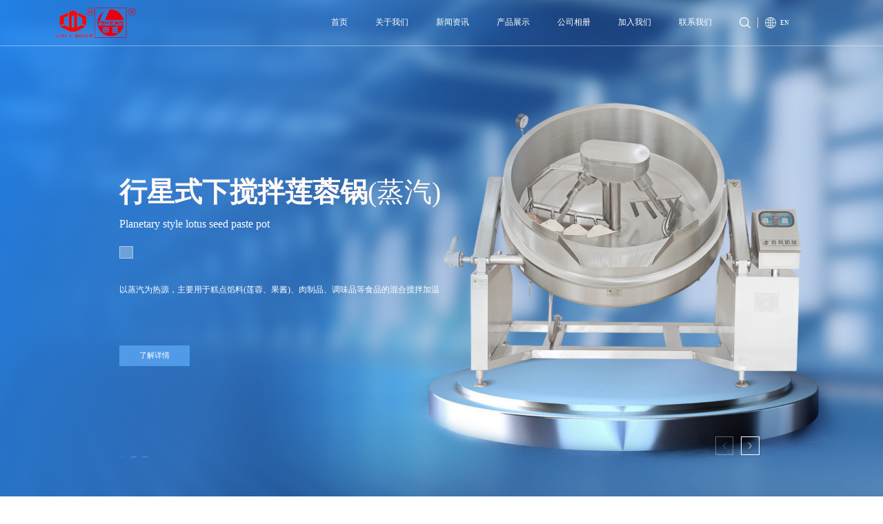

--- FILE ---
content_type: text/html; charset=UTF-8
request_url: http://hb-jiali.com/?p=547&a=view&r=527&city_name=
body_size: 11651
content:
<!DOCTYPE html>
<html lang="zh-cn">
<head>
    <meta charset="UTF-8">
    <meta http-equiv="X-UA-Compatible" content="IE=edge">
    <meta name="viewport" content="width=device-width,minimum-scale=1.0,maximum-scale=1.0,user-scalable=no">
    <title>保定嘉利食品机械有限公司</title>
    <meta name="description" content="保定嘉利食品机械有限公司"/>
    <meta name="keywords" content="保定嘉利食品机械有限公司" />
    <link rel="stylesheet" href="/assets/default/css/common.css?v=1.01">
    <link rel="stylesheet" href="/assets/default/css/aos.css?v=1.01">
    <link rel="stylesheet" href="/assets/default/css/swiper-11.0.3.min.css?v=1.01">
    <script src="/assets/default/js/jquery-3.7.1.min.js?v=1.01"></script>
    <script src="/assets/default/js/FontSize.js?v=1.01"></script>
    <script src="/assets/default/js/common.js?v=1.01"></script>
    <script src="/assets/default/js/aos.js?v=1.01"></script>
    <script src="/assets/default/js/aaa.js?v=1.01"></script>
    <script src="/assets/default/js/l_tab.js?v=1.01"></script>
    <script src="/assets/default/js/SmoothScroll.js?v=1.01"></script>
    <script src="/assets/default/js/three.js?v=1.01"></script>
    <link rel="stylesheet" href="/assets/default/css/index_box.css?v=1.01">
<link rel="stylesheet" href="/assets/default/css/swiper-11.0.3.min.css?v=1.01">
<script src="/assets/default//js/swiper-11.0.3.min.js?v=1.01"></script>
<script src="/assets/default//js/ScrollNumber.js?v=1.01"></script>

    
</head>
<body>
    <link rel="stylesheet" href="/assets/default/css/header_box.css?v=1.01">
<div class="header_box">
    <a href="/" class="left_logo"><img src="/uploads/b5a7ce53e698c44df103cc2dcfbc95d6.png" alt=""></a>
    <ul class="header_ul">
        <li class="header_li">
            <a href="/" class="header_li_a  active_t ">首页</a>
        </li>
                                <li class="header_li ">
                <a href="/about/328.html" class="header_li_a ">关于我们</a>
                                    <div class="li_psik">
                        <ul class="psik_ul">
                                                        <li class="psik_li"><a class="psik_li_a" href="/about/328.html">公司简介</a></li>
                                                        <li class="psik_li"><a class="psik_li_a" href="/honor/list-331.html">资质荣誉</a></li>
                                                    </ul>
                    </div>
                            </li>
                                <li class="header_li ">
                <a href="/news/list-334.html" class="header_li_a ">新闻资讯</a>
                                    <div class="li_psik">
                        <ul class="psik_ul">
                                                        <li class="psik_li"><a class="psik_li_a" href="/news/list-334.html">公司新闻</a></li>
                                                        <li class="psik_li"><a class="psik_li_a" href="/news/list-335.html">行业资讯</a></li>
                                                    </ul>
                    </div>
                            </li>
                                <li class="header_li ">
                <a href="/products/list-365.html" class="header_li_a ">产品展示</a>
                                    <div class="li_psik">
                        <ul class="psik_ul">
                                                        <li class="psik_li"><a class="psik_li_a" href="/products/list-365.html">蒸汽锅系列</a></li>
                                                        <li class="psik_li"><a class="psik_li_a" href="/products/list-370.html">燃气加热系列</a></li>
                                                        <li class="psik_li"><a class="psik_li_a" href="/products/list-371.html">电加热系列</a></li>
                                                        <li class="psik_li"><a class="psik_li_a" href="/products/list-372.html">油炸系列</a></li>
                                                        <li class="psik_li"><a class="psik_li_a" href="/products/list-373.html">其他辅助设备</a></li>
                                                        <li class="psik_li"><a class="psik_li_a" href="/products/list-374.html">和面机系列</a></li>
                                                        <li class="psik_li"><a class="psik_li_a" href="/products/list-375.html">导热油系列</a></li>
                                                    </ul>
                    </div>
                            </li>
                                <li class="header_li ">
                <a href="/photo/list-369.html" class="header_li_a ">公司相册</a>
                            </li>
                                <li class="header_li ">
                <a href="/joinus/367.html" class="header_li_a ">加入我们</a>
                                    <div class="li_psik">
                        <ul class="psik_ul">
                                                        <li class="psik_li"><a class="psik_li_a" href="/joinus/367.html">人才理念</a></li>
                                                        <li class="psik_li"><a class="psik_li_a" href="/job/list-368.html">人才招聘</a></li>
                                                    </ul>
                    </div>
                            </li>
                                <li class="header_li ">
                <a href="/concat/index.html" class="header_li_a ">联系我们</a>
                            </li>
            </ul>
    <div class="header_right">
        <div class="header_search"><img src="/assets/default/img/sousuo.png?v=1.01" alt=""></div>
        <div class="header_shux"></div>
        <a href="http://en.jialispjx.com/" class="header_tab">
            <div class="tab_1img"><img src="/assets/default/img/yuyan.png?v=1.01" alt=""></div>
            <p class="tab_1text">EN</p>
        </a>
    </div>
    <div class="pull_donw">
        <form id="pull_form" action="/search.html">
            <input type="text" name="keyword" class="pull_ipt" placeholder="请输入搜索内容">
            <button class="pull_btn"><img src="/assets/default/img/sousuo.png?v=1.01" alt=""></button>
        </form>
    </div>
</div>
<script>
    $(window).scroll(function(){
        var h = $(this).scrollTop()
        if (h > 0){
            $('.header_box').addClass('active')
        }else{
            $('.header_box').removeClass('active')
        }
    })
    
    $(".header_li").mouseover(function () {
        $(this).find(".li_psik").stop().slideDown()
        $(this).siblings().find(".li_psik").stop().slideUp()
    })
    $(".header_li").mouseout(function(){
        $(this).find(".li_psik").stop().slideUp()
    })

    $(".header_search").click(function(event){
        event.stopPropagation()
        $(".pull_donw").stop().slideToggle()
    })
    $("body").click(function(){
        $(".pull_donw").stop().slideUp()
    })
    $(".pull_donw").click(function(event){
        event.stopPropagation()
    })
    
</script>




<!--移动端 头部 head.php-->
<!-- 移动端 顶部 -->
<div class="common-phone-header">
  <div class="common-phone-header-inner">
    <!--菜单按钮-->
    <div>
      <img src="/assets/images/mobile/h5-menu.png?v=1.01" alt="" class="header-menu-phone" />
    </div>
    <!--logo-->
    <a href="/" class="header-logo-box-phone">
      <img src="/uploads/b5a7ce53e698c44df103cc2dcfbc95d6.png" alt="" class="header-logo-phone" />
    </a>
    <div class="header-search-box-phone">
      <input type="search" class="form-control header-search-input-phone" />
    </div>
    <!--搜索
    <div>
      <img src="/assets/images/mobile/h5-search.png?v=1.01" alt="" class="header-search-phone" />
    </div>-->
    <div class="header_right">
        <div class="header_search"><img src="/assets/default/img/sousuo.png?v=1.01" alt=""></div>
        <div class="header_shux"></div>
        <a href="http://en.jialispjx.com/" class="header_tab">
            <div class="tab_1img"><img src="/assets/default/img/yuyan.png?v=1.01" alt=""></div>
            <p class="tab_1text">EN</p>
        </a>
    </div>
    <div class="pull_donw">
        <form id="pull_form" action="/search.html">
            <input type="text" name="keyword" class="pull_ipt" placeholder="请输入搜索内容">
            <button class="pull_btn"><img src="/assets/default/img/sousuo.png?v=1.01" alt=""></button>
        </form>
    </div>
  </div>
</div>
<script>
    $(window).scroll(function(){
        var h = $(this).scrollTop()
        if (h > 0){
            $('.header_box').addClass('active')
        }else{
            $('.header_box').removeClass('active')
        }
    })
    
    $(".header_li").mouseover(function () {
        $(this).find(".li_psik").stop().slideDown()
        $(this).siblings().find(".li_psik").stop().slideUp()
    })
    $(".header_li").mouseout(function(){
        $(this).find(".li_psik").stop().slideUp()
    })

    $(".header_search").click(function(event){
        event.stopPropagation()
        $(".pull_donw").stop().slideToggle()
    })
    $("body").click(function(){
        $(".pull_donw").stop().slideUp()
    })
    $(".pull_donw").click(function(event){
        event.stopPropagation()
    })
    
</script>
<!-- 移动端 侧边栏 -->
<div class="side-wrap">
  <div class="side-modal"></div>
  <div class="side-container">
    <div class="side-wrap">
      <div class="side-inner">
        <div class="side-top">
          <div>
            <img src="/uploads/b5a7ce53e698c44df103cc2dcfbc95d6.png" alt="" class="side-logo" />
          </div>
          <div>
            <img src="/assets/images/mobile/h5-close.png?v=1.01" alt="" class="side-close" />
          </div>
        </div>
        <div class="side-bottom">
          <!-- 主导航 -->
          <div class="side-nav-list side-nav-list-main">

            <div class="nav-item">
              <div class="nav-item-inner" data-name="首页">
                <span>首页</span>
                <img src="/assets/images/mobile/arrow-right.png?v=1.01" alt="" />
              </div>
            </div>
                        <div class="nav-item">
              <div class="nav-item-inner" data-name="关于我们">
                <span>关于我们</span>
                <img src="/assets/images/mobile/arrow-right.png?v=1.01" alt="" />
              </div>
            </div>
                        <div class="nav-item">
              <div class="nav-item-inner" data-name="新闻资讯">
                <span>新闻资讯</span>
                <img src="/assets/images/mobile/arrow-right.png?v=1.01" alt="" />
              </div>
            </div>
                        <div class="nav-item">
              <div class="nav-item-inner" data-name="产品展示">
                <span>产品展示</span>
                <img src="/assets/images/mobile/arrow-right.png?v=1.01" alt="" />
              </div>
            </div>
                        <div class="nav-item">
              <div class="nav-item-inner" data-name="公司相册">
                <span>公司相册</span>
                <img src="/assets/images/mobile/arrow-right.png?v=1.01" alt="" />
              </div>
            </div>
                        <div class="nav-item">
              <div class="nav-item-inner" data-name="加入我们">
                <span>加入我们</span>
                <img src="/assets/images/mobile/arrow-right.png?v=1.01" alt="" />
              </div>
            </div>
                        <div class="nav-item">
              <div class="nav-item-inner" data-name="联系我们">
                <span>联系我们</span>
                <img src="/assets/images/mobile/arrow-right.png?v=1.01" alt="" />
              </div>
            </div>
                      </div>

          
                                <!-- 子导航 关于我们-->
          <div class="side-nav-list side-nav-list-sub" data-name="关于我们">
            <div class="nav-item">
              <div class="nav-item-inner nav-item-inner-back" data-name="返回">
                <span> <img src="/assets/images/mobile/arrow-left.png?v=1.01" alt="" class="side-back-img" />返回</span>
              </div>
            </div>
                         <div class="nav-item">
                            <a href="/about/328.html">
                <div class="nav-item-inner" data-name="公司简介">
                  <span>公司简介</span>
                  <img src="/assets/images/mobile/arrow-right.png?v=1.01" alt="" />
                </div>
              </a>
                            <a href="/honor/list-331.html">
                <div class="nav-item-inner" data-name="资质荣誉">
                  <span>资质荣誉</span>
                  <img src="/assets/images/mobile/arrow-right.png?v=1.01" alt="" />
                </div>
              </a>
                          </div>
                        
          </div>
                                <!-- 子导航 关于我们-->
          <div class="side-nav-list side-nav-list-sub" data-name="新闻资讯">
            <div class="nav-item">
              <div class="nav-item-inner nav-item-inner-back" data-name="返回">
                <span> <img src="/assets/images/mobile/arrow-left.png?v=1.01" alt="" class="side-back-img" />返回</span>
              </div>
            </div>
                         <div class="nav-item">
                            <a href="/news/list-334.html">
                <div class="nav-item-inner" data-name="公司新闻">
                  <span>公司新闻</span>
                  <img src="/assets/images/mobile/arrow-right.png?v=1.01" alt="" />
                </div>
              </a>
                            <a href="/news/list-335.html">
                <div class="nav-item-inner" data-name="行业资讯">
                  <span>行业资讯</span>
                  <img src="/assets/images/mobile/arrow-right.png?v=1.01" alt="" />
                </div>
              </a>
                          </div>
                        
          </div>
                                <!-- 子导航 关于我们-->
          <div class="side-nav-list side-nav-list-sub" data-name="产品展示">
            <div class="nav-item">
              <div class="nav-item-inner nav-item-inner-back" data-name="返回">
                <span> <img src="/assets/images/mobile/arrow-left.png?v=1.01" alt="" class="side-back-img" />返回</span>
              </div>
            </div>
                         <div class="nav-item">
                            <a href="/products/list-365.html">
                <div class="nav-item-inner" data-name="蒸汽锅系列">
                  <span>蒸汽锅系列</span>
                  <img src="/assets/images/mobile/arrow-right.png?v=1.01" alt="" />
                </div>
              </a>
                            <a href="/products/list-370.html">
                <div class="nav-item-inner" data-name="燃气加热系列">
                  <span>燃气加热系列</span>
                  <img src="/assets/images/mobile/arrow-right.png?v=1.01" alt="" />
                </div>
              </a>
                            <a href="/products/list-371.html">
                <div class="nav-item-inner" data-name="电加热系列">
                  <span>电加热系列</span>
                  <img src="/assets/images/mobile/arrow-right.png?v=1.01" alt="" />
                </div>
              </a>
                            <a href="/products/list-372.html">
                <div class="nav-item-inner" data-name="油炸系列">
                  <span>油炸系列</span>
                  <img src="/assets/images/mobile/arrow-right.png?v=1.01" alt="" />
                </div>
              </a>
                            <a href="/products/list-373.html">
                <div class="nav-item-inner" data-name="其他辅助设备">
                  <span>其他辅助设备</span>
                  <img src="/assets/images/mobile/arrow-right.png?v=1.01" alt="" />
                </div>
              </a>
                            <a href="/products/list-374.html">
                <div class="nav-item-inner" data-name="和面机系列">
                  <span>和面机系列</span>
                  <img src="/assets/images/mobile/arrow-right.png?v=1.01" alt="" />
                </div>
              </a>
                            <a href="/products/list-375.html">
                <div class="nav-item-inner" data-name="导热油系列">
                  <span>导热油系列</span>
                  <img src="/assets/images/mobile/arrow-right.png?v=1.01" alt="" />
                </div>
              </a>
                          </div>
                        
          </div>
                                <!-- 子导航 关于我们-->
          <div class="side-nav-list side-nav-list-sub" data-name="公司相册">
            <div class="nav-item">
              <div class="nav-item-inner nav-item-inner-back" data-name="返回">
                <span> <img src="/assets/images/mobile/arrow-left.png?v=1.01" alt="" class="side-back-img" />返回</span>
              </div>
            </div>
                         
          </div>
                                <!-- 子导航 关于我们-->
          <div class="side-nav-list side-nav-list-sub" data-name="加入我们">
            <div class="nav-item">
              <div class="nav-item-inner nav-item-inner-back" data-name="返回">
                <span> <img src="/assets/images/mobile/arrow-left.png?v=1.01" alt="" class="side-back-img" />返回</span>
              </div>
            </div>
                         <div class="nav-item">
                            <a href="/joinus/367.html">
                <div class="nav-item-inner" data-name="人才理念">
                  <span>人才理念</span>
                  <img src="/assets/images/mobile/arrow-right.png?v=1.01" alt="" />
                </div>
              </a>
                            <a href="/job/list-368.html">
                <div class="nav-item-inner" data-name="人才招聘">
                  <span>人才招聘</span>
                  <img src="/assets/images/mobile/arrow-right.png?v=1.01" alt="" />
                </div>
              </a>
                          </div>
                        
          </div>
                                <!-- 子导航 关于我们-->
          <div class="side-nav-list side-nav-list-sub" data-name="联系我们">
            <div class="nav-item">
              <div class="nav-item-inner nav-item-inner-back" data-name="返回">
                <span> <img src="/assets/images/mobile/arrow-left.png?v=1.01" alt="" class="side-back-img" />返回</span>
              </div>
            </div>
                         
          </div>
                    
        </div>
      </div>
    </div>
  </div>
</div>
<style>
    .common-phone-header,
.side-wrap{
    display: none;
}
@media  only screen and (max-width: 1024px) {
    .header-wrap {
        display: none;
    }
    .common-phone-header {
        display: block !important;
    }
    .side-wrap {
        display: block !important;
    }
    .common-phone-header {
        position: fixed;
        z-index: 10000;
        top: 0;
        left: 0;
        width: 100%;
        background: #fff;
    }
    .common-phone-header-inner {
        display: flex;
        height: 50px;
        padding: 0 15px;
        justify-content: space-between;
        align-items: center;
    }
    .header-menu-phone{
        height: 30px;
        width: auto;
    }
    .header-logo-phone {
        height: 30px;
        width: auto;
    }
    .header-search-phone {
        height: 30px;
        width: auto;
    }
    .header-search-box-phone {
        display: none;
    }
    .header-search-input-phone {
        border-radius: 20px;
        height: 35px;
        border-width: 1px;
        border: 1px solid #333;
        padding: 0 10px;
        font-size: 14px;
    }
    .side-modal {
        display: none;
        position: fixed;
        z-index: 99999;
        left: 0;
        top: 0;
        height: 100vh;
        width: 100vw;
        background:rgba(0, 0, 0, .5);
    }
    .side-container {
        display: none;
        position: fixed;
        z-index: 100000;
        left: 0;
        top: 0;
        height: 100vh;
        width: 6.4rem;
        background-color: #fff;
        color: #000;
        border-left: 1px solid #eee;
        animation: ani_side 1s;
    }
    .side-container.shown {
        display: block;
    }
    @keyframes  ani_side{
        from {
            display: none;
            width: 3rem;
        }
        to {
            display: block;
            width: 6.4rem;
        }
    }
    .side-wrap {
        width: 100%;
    }
    .side-top {
        display: flex;
        height: 60px;
        padding: 0 20px 0 30px;
        justify-content: space-between;
        align-items: center;
        border-bottom: 1px solid #eee;
    }
    .side-logo {
        height: 30px;
        width: auto;
    }
    .side-close {
        width:.48rem;
    }
    .side-bottom {
        padding:  0 .48rem 0 .72rem;
    }
    .nav-item-inner {
        display: flex;
        justify-content: space-between;
        align-items: center;
        padding: .27rem 0 .27rem 0;
        border-bottom: 1px solid #eee;
    }
    .nav-item-inner span{
        display: flex;
        align-items: center;
        font-size: 14px;
    }
    .nav-item-inner img{
        width: .4rem;
    }
    .side-nav-list .nav-item a{
        color: #000;
        font-size: .26rem;
        width: 100%;
        display: inline-block !important;
    }
    .side-nav-list .side-local-img {
        width: .3rem;
        margin-right: .2rem;
        vertical-align: text-bottom;
    }   
    .side-nav-list-sub {
        display: none;
    }
    .side-nav-list-sub  .side-back-img {
        width: .3rem;
        margin-right: .2rem;
        vertical-align: text-bottom;
    }
    .tab_1img img{
        filter: brightness(0);
    }
    .header_search img{
        filter: brightness(0);
    }
}
</style>        <div class="index_box">
        <div class="section_box">
            <div class="section_top_box">
                <div class="swiper Top_mySwiper">
                    <div class="swiper-wrapper">
                                                    <div class="swiper-slide">
                                <div class="Top_sipr1">
                                                                        <img src="/uploads/ab1f81ee774abf06324afcccb133819a.png" alt="">
                                                                        <div class="center_box">
                                        <p class="sipr1_p">行星式下搅拌莲蓉锅<span>(蒸汽)</span></p>
                                        <p class="sipr1_p1">Planetary style lotus seed paste pot</p>
                                        <p class="sipr1_p2"></p>
                                        <p class="sipr_p3">以蒸汽为热源，主要用于糕点馅料(莲蓉、果酱)、肉制品、调味品等食品的混合搅拌加温</p>
                                        <a href="http://jiali.dx.hdapp.com.cn/about/328.html" class="sipr_p4">了解详情</a>
                                    </div>
                                </div>
                            </div>
                                                    <div class="swiper-slide">
                                <div class="Top_sipr1">
                                                                        <img src="/uploads/9488526c71d4872035d7521da8c8d061.jpg" alt="">
                                                                        <div class="center_box">
                                        <p class="sipr1_p">行星式下搅拌真空锅<span>蒸汽</span></p>
                                        <p class="sipr1_p1">Planetary style bottom stirring vacuum pot</p>
                                        <p class="sipr1_p2"></p>
                                        <p class="sipr_p3">以蒸汽为热源，主要用于糕点馅料(莲蓉、果酱)、肉制品、调味品等食品的混合搅拌加温</p>
                                        <a href="" class="sipr_p4">了解详情</a>
                                    </div>
                                </div>
                            </div>
                                                    <div class="swiper-slide">
                                <div class="Top_sipr1">
                                                                        <img src="/uploads/35e07a61affdcc08e1806b67cf15e59a.jpg" alt="">
                                                                        <div class="center_box">
                                        <p class="sipr1_p">1<span></span></p>
                                        <p class="sipr1_p1"></p>
                                        <p class="sipr1_p2"></p>
                                        <p class="sipr_p3"></p>
                                        <a href="" class="sipr_p4">了解详情</a>
                                    </div>
                                </div>
                            </div>
                                            </div>
                    <div class="swiper-button-next Top_next"></div>
                    <div class="swiper-button-prev Top_prev"></div>
                    <div class="swiper-pagination Top_pagein"></div>
                </div>
            </div>
            <!-- 产品展示 -->
            <div class="Product_display">
                <div class="center_box">
                    <p class="title_1">产品展示</p>
                    <div class="title_2"></div>
                    <div class="Product_swiper">
                        <div thumbsSlider="" class="swiper Pro_mySwiper">
                            <div class="swiper-wrapper">
                                                                    <div class="swiper-slide">
                                        <p class="Po_text1">蒸汽锅系列</p>
                                    </div>
                                                                    <div class="swiper-slide">
                                        <p class="Po_text1">燃气加热系列</p>
                                    </div>
                                                                    <div class="swiper-slide">
                                        <p class="Po_text1">电加热系列</p>
                                    </div>
                                                                    <div class="swiper-slide">
                                        <p class="Po_text1">油炸系列</p>
                                    </div>
                                                                    <div class="swiper-slide">
                                        <p class="Po_text1">其他辅助设备</p>
                                    </div>
                                                                    <div class="swiper-slide">
                                        <p class="Po_text1">和面机系列</p>
                                    </div>
                                                                    <div class="swiper-slide">
                                        <p class="Po_text1">导热油系列</p>
                                    </div>
                                                            </div>
                        </div>
                        <div style="--swiper-navigation-color: #fff; --swiper-pagination-color: #fff" class="swiper Pro_mySwiper2">
                            <div class="swiper-wrapper">
                                                                                                        <div class="swiper-slide">
                                        <div class="Pr_box_swi">
                                                                                            <a href="/products/show-15.html" class="Pr_swper_1">
                                                    <div class="Pr_img_1"><img src="/uploads/2d3980bb94edc646c264c5750029b196.jpg" alt=""></div>
                                                    <div class="Pr_text_1">
                                                        <p class="Pr_p1">蒸汽式调味料专用炒锅</p>
                                                        <div class="Pr_box1">
                                                            <div class="left_Pr"><img src="/assets/default/img/duo9.png?v=1.01" alt=""></div>
                                                            <p class="right_Pr line2"></p>
                                                        </div>
                                                    </div>
                                                </a>
                                                                                            <a href="/products/show-14.html" class="Pr_swper_1">
                                                    <div class="Pr_img_1"><img src="/uploads/fa51228482ce9ca2d668079327499790.jpg" alt=""></div>
                                                    <div class="Pr_text_1">
                                                        <p class="Pr_p1">下搅拌液压式莲蓉锅（蒸汽）</p>
                                                        <div class="Pr_box1">
                                                            <div class="left_Pr"><img src="/assets/default/img/duo9.png?v=1.01" alt=""></div>
                                                            <p class="right_Pr line2">600L</p>
                                                        </div>
                                                    </div>
                                                </a>
                                                                                            <a href="/products/show-13.html" class="Pr_swper_1">
                                                    <div class="Pr_img_1"><img src="/uploads/f5e5903fffa9ddff73a0b381efb2892b.jpg" alt=""></div>
                                                    <div class="Pr_text_1">
                                                        <p class="Pr_p1">行星式下搅拌真空锅（新型）</p>
                                                        <div class="Pr_box1">
                                                            <div class="left_Pr"><img src="/assets/default/img/duo9.png?v=1.01" alt=""></div>
                                                            <p class="right_Pr line2">600L</p>
                                                        </div>
                                                    </div>
                                                </a>
                                                                                            <a href="/products/show-12.html" class="Pr_swper_1">
                                                    <div class="Pr_img_1"><img src="/uploads/80ac54b49d49e3ffe3ecaad8ad9aa041.jpg" alt=""></div>
                                                    <div class="Pr_text_1">
                                                        <p class="Pr_p1">下搅拌可倾式莲蓉锅（蒸汽）</p>
                                                        <div class="Pr_box1">
                                                            <div class="left_Pr"><img src="/assets/default/img/duo9.png?v=1.01" alt=""></div>
                                                            <p class="right_Pr line2">400L</p>
                                                        </div>
                                                    </div>
                                                </a>
                                                                                            <a href="/products/show-11.html" class="Pr_swper_1">
                                                    <div class="Pr_img_1"><img src="/uploads/cb9a7988fcad76834ebc02a151f37555.jpg" alt=""></div>
                                                    <div class="Pr_text_1">
                                                        <p class="Pr_p1">手动可倾加盖蒸煮锅（蒸汽）</p>
                                                        <div class="Pr_box1">
                                                            <div class="left_Pr"><img src="/assets/default/img/duo9.png?v=1.01" alt=""></div>
                                                            <p class="right_Pr line2">400L</p>
                                                        </div>
                                                    </div>
                                                </a>
                                                                                            <a href="/products/show-10.html" class="Pr_swper_1">
                                                    <div class="Pr_img_1"><img src="/uploads/41600be13dd33e76c87cdaaa6650497e.jpg" alt=""></div>
                                                    <div class="Pr_text_1">
                                                        <p class="Pr_p1">加盖蒸煮罐</p>
                                                        <div class="Pr_box1">
                                                            <div class="left_Pr"><img src="/assets/default/img/duo9.png?v=1.01" alt=""></div>
                                                            <p class="right_Pr line2">1000L</p>
                                                        </div>
                                                    </div>
                                                </a>
                                                                                    </div>
                                    </div>
                                                                                                        <div class="swiper-slide">
                                        <div class="Pr_box_swi">
                                                                                            <a href="/products/show-19.html" class="Pr_swper_1">
                                                    <div class="Pr_img_1"><img src="/uploads/88870609a0c5203e8996a88d8cd01a3d.jpg" alt=""></div>
                                                    <div class="Pr_text_1">
                                                        <p class="Pr_p1">行星式下搅拌莲蓉锅（燃气）</p>
                                                        <div class="Pr_box1">
                                                            <div class="left_Pr"><img src="/assets/default/img/duo9.png?v=1.01" alt=""></div>
                                                            <p class="right_Pr line2">600L</p>
                                                        </div>
                                                    </div>
                                                </a>
                                                                                            <a href="/products/show-18.html" class="Pr_swper_1">
                                                    <div class="Pr_img_1"><img src="/uploads/6e7916e42dd0936fea716a1679634540.jpg" alt=""></div>
                                                    <div class="Pr_text_1">
                                                        <p class="Pr_p1">下搅拌可倾式夹层锅(燃气)</p>
                                                        <div class="Pr_box1">
                                                            <div class="left_Pr"><img src="/assets/default/img/duo9.png?v=1.01" alt=""></div>
                                                            <p class="right_Pr line2">200L</p>
                                                        </div>
                                                    </div>
                                                </a>
                                                                                            <a href="/products/show-17.html" class="Pr_swper_1">
                                                    <div class="Pr_img_1"><img src="/uploads/1852398bb5e107e88bb9704f03597801.jpg" alt=""></div>
                                                    <div class="Pr_text_1">
                                                        <p class="Pr_p1">燃气式调味料专用炒锅</p>
                                                        <div class="Pr_box1">
                                                            <div class="left_Pr"><img src="/assets/default/img/duo9.png?v=1.01" alt=""></div>
                                                            <p class="right_Pr line2"></p>
                                                        </div>
                                                    </div>
                                                </a>
                                                                                            <a href="/products/show-16.html" class="Pr_swper_1">
                                                    <div class="Pr_img_1"><img src="/uploads/bf6bdb895b0d107c36b44d91f06e5318.jpg" alt=""></div>
                                                    <div class="Pr_text_1">
                                                        <p class="Pr_p1">可倾式加盖蒸煮锅（燃气）</p>
                                                        <div class="Pr_box1">
                                                            <div class="left_Pr"><img src="/assets/default/img/duo9.png?v=1.01" alt=""></div>
                                                            <p class="right_Pr line2">500L</p>
                                                        </div>
                                                    </div>
                                                </a>
                                                                                    </div>
                                    </div>
                                                                                                        <div class="swiper-slide">
                                        <div class="Pr_box_swi">
                                                                                            <a href="/products/show-23.html" class="Pr_swper_1">
                                                    <div class="Pr_img_1"><img src="/uploads/9eb19d5e058f21903002450b00e595e5.jpg" alt=""></div>
                                                    <div class="Pr_text_1">
                                                        <p class="Pr_p1">下搅拌可倾式夹层锅（电）</p>
                                                        <div class="Pr_box1">
                                                            <div class="left_Pr"><img src="/assets/default/img/duo9.png?v=1.01" alt=""></div>
                                                            <p class="right_Pr line2">200L</p>
                                                        </div>
                                                    </div>
                                                </a>
                                                                                            <a href="/products/show-22.html" class="Pr_swper_1">
                                                    <div class="Pr_img_1"><img src="/uploads/c100c55cf49bca3f2e5ca6c7c97d2971.jpg" alt=""></div>
                                                    <div class="Pr_text_1">
                                                        <p class="Pr_p1">全自动高效节能蒸煮锅</p>
                                                        <div class="Pr_box1">
                                                            <div class="left_Pr"><img src="/assets/default/img/duo9.png?v=1.01" alt=""></div>
                                                            <p class="right_Pr line2">3.5L</p>
                                                        </div>
                                                    </div>
                                                </a>
                                                                                            <a href="/products/show-21.html" class="Pr_swper_1">
                                                    <div class="Pr_img_1"><img src="/uploads/4fd2c78de558aff687d7fe917c33498e.jpg" alt=""></div>
                                                    <div class="Pr_text_1">
                                                        <p class="Pr_p1">可倾式打样搅拌锅</p>
                                                        <div class="Pr_box1">
                                                            <div class="left_Pr"><img src="/assets/default/img/duo9.png?v=1.01" alt=""></div>
                                                            <p class="right_Pr line2">50L</p>
                                                        </div>
                                                    </div>
                                                </a>
                                                                                            <a href="/products/show-20.html" class="Pr_swper_1">
                                                    <div class="Pr_img_1"><img src="/uploads/a0cfbaad6be797d97439e265c888cfbb.jpg" alt=""></div>
                                                    <div class="Pr_text_1">
                                                        <p class="Pr_p1">电加热调味料专用炒锅</p>
                                                        <div class="Pr_box1">
                                                            <div class="left_Pr"><img src="/assets/default/img/duo9.png?v=1.01" alt=""></div>
                                                            <p class="right_Pr line2"></p>
                                                        </div>
                                                    </div>
                                                </a>
                                                                                    </div>
                                    </div>
                                                                                                        <div class="swiper-slide">
                                        <div class="Pr_box_swi">
                                                                                            <a href="/products/show-27.html" class="Pr_swper_1">
                                                    <div class="Pr_img_1"><img src="/uploads/1add0e6080a134aaba6dfebadf7b5a2b.jpg" alt=""></div>
                                                    <div class="Pr_text_1">
                                                        <p class="Pr_p1">燃气循环过滤油炸锅</p>
                                                        <div class="Pr_box1">
                                                            <div class="left_Pr"><img src="/assets/default/img/duo9.png?v=1.01" alt=""></div>
                                                            <p class="right_Pr line2">1170*300MM</p>
                                                        </div>
                                                    </div>
                                                </a>
                                                                                            <a href="/products/show-26.html" class="Pr_swper_1">
                                                    <div class="Pr_img_1"><img src="/uploads/e8c07d1c2342408f2c5da3e5e65f9bd3.jpg" alt=""></div>
                                                    <div class="Pr_text_1">
                                                        <p class="Pr_p1">挂浆机</p>
                                                        <div class="Pr_box1">
                                                            <div class="left_Pr"><img src="/assets/default/img/duo9.png?v=1.01" alt=""></div>
                                                            <p class="right_Pr line2">1000kg/h</p>
                                                        </div>
                                                    </div>
                                                </a>
                                                                                            <a href="/products/show-25.html" class="Pr_swper_1">
                                                    <div class="Pr_img_1"><img src="/uploads/76d1eb0b139303f0a76294c6dd576f8c.jpg" alt=""></div>
                                                    <div class="Pr_text_1">
                                                        <p class="Pr_p1">油炸食品脱油机（下出料）</p>
                                                        <div class="Pr_box1">
                                                            <div class="left_Pr"><img src="/assets/default/img/duo9.png?v=1.01" alt=""></div>
                                                            <p class="right_Pr line2">25(kg/次)</p>
                                                        </div>
                                                    </div>
                                                </a>
                                                                                            <a href="/products/show-24.html" class="Pr_swper_1">
                                                    <div class="Pr_img_1"><img src="/uploads/60582587ffa2cd5cf580d78a4d42c259.jpg" alt=""></div>
                                                    <div class="Pr_text_1">
                                                        <p class="Pr_p1">江米条成型机</p>
                                                        <div class="Pr_box1">
                                                            <div class="left_Pr"><img src="/assets/default/img/duo9.png?v=1.01" alt=""></div>
                                                            <p class="right_Pr line2">4-8MM</p>
                                                        </div>
                                                    </div>
                                                </a>
                                                                                    </div>
                                    </div>
                                                                                                        <div class="swiper-slide">
                                        <div class="Pr_box_swi">
                                                                                            <a href="/products/show-39.html" class="Pr_swper_1">
                                                    <div class="Pr_img_1"><img src="/uploads/d54c15fd1dd6cb9ec4ef957da6b889c7.jpg" alt=""></div>
                                                    <div class="Pr_text_1">
                                                        <p class="Pr_p1">风干机</p>
                                                        <div class="Pr_box1">
                                                            <div class="left_Pr"><img src="/assets/default/img/duo9.png?v=1.01" alt=""></div>
                                                            <p class="right_Pr line2">4.6m/min</p>
                                                        </div>
                                                    </div>
                                                </a>
                                                                                            <a href="/products/show-38.html" class="Pr_swper_1">
                                                    <div class="Pr_img_1"><img src="/uploads/374d1d5700880c0fb843e546107466be.jpg" alt=""></div>
                                                    <div class="Pr_text_1">
                                                        <p class="Pr_p1">冬瓜打蓉脱水机</p>
                                                        <div class="Pr_box1">
                                                            <div class="left_Pr"><img src="/assets/default/img/duo9.png?v=1.01" alt=""></div>
                                                            <p class="right_Pr line2">4-8t/h</p>
                                                        </div>
                                                    </div>
                                                </a>
                                                                                            <a href="/products/show-37.html" class="Pr_swper_1">
                                                    <div class="Pr_img_1"><img src="/uploads/0097589b4efed11dfc5f08bd821f2515.jpg" alt=""></div>
                                                    <div class="Pr_text_1">
                                                        <p class="Pr_p1">立式热抽真空包装机</p>
                                                        <div class="Pr_box1">
                                                            <div class="left_Pr"><img src="/assets/default/img/duo9.png?v=1.01" alt=""></div>
                                                            <p class="right_Pr line2">3kw/380v 50hz</p>
                                                        </div>
                                                    </div>
                                                </a>
                                                                                            <a href="/products/show-36.html" class="Pr_swper_1">
                                                    <div class="Pr_img_1"><img src="/uploads/edce42ec867d545e41cb3efb0fe940f8.jpg" alt=""></div>
                                                    <div class="Pr_text_1">
                                                        <p class="Pr_p1">冷却线</p>
                                                        <div class="Pr_box1">
                                                            <div class="left_Pr"><img src="/assets/default/img/duo9.png?v=1.01" alt=""></div>
                                                            <p class="right_Pr line2">6-35min</p>
                                                        </div>
                                                    </div>
                                                </a>
                                                                                            <a href="/products/show-35.html" class="Pr_swper_1">
                                                    <div class="Pr_img_1"><img src="/uploads/aa925325f596fbe2d4f12750f1334960.jpg" alt=""></div>
                                                    <div class="Pr_text_1">
                                                        <p class="Pr_p1">环绕式全断面风干机</p>
                                                        <div class="Pr_box1">
                                                            <div class="left_Pr"><img src="/assets/default/img/duo9.png?v=1.01" alt=""></div>
                                                            <p class="right_Pr line2">3.5t/h</p>
                                                        </div>
                                                    </div>
                                                </a>
                                                                                            <a href="/products/show-34.html" class="Pr_swper_1">
                                                    <div class="Pr_img_1"><img src="/uploads/23ed7f3152df2782199baf68f9e8297e.jpg" alt=""></div>
                                                    <div class="Pr_text_1">
                                                        <p class="Pr_p1">果酱灌装机</p>
                                                        <div class="Pr_box1">
                                                            <div class="left_Pr"><img src="/assets/default/img/duo9.png?v=1.01" alt=""></div>
                                                            <p class="right_Pr line2">100-1250g</p>
                                                        </div>
                                                    </div>
                                                </a>
                                                                                    </div>
                                    </div>
                                                                                                        <div class="swiper-slide">
                                        <div class="Pr_box_swi">
                                                                                            <a href="/products/show-41.html" class="Pr_swper_1">
                                                    <div class="Pr_img_1"><img src="/uploads/f689bdb731f9852376d63e336c2994c2.jpg" alt=""></div>
                                                    <div class="Pr_text_1">
                                                        <p class="Pr_p1">螺旋上粉机</p>
                                                        <div class="Pr_box1">
                                                            <div class="left_Pr"><img src="/assets/default/img/duo9.png?v=1.01" alt=""></div>
                                                            <p class="right_Pr line2">1900</p>
                                                        </div>
                                                    </div>
                                                </a>
                                                                                            <a href="/products/show-40.html" class="Pr_swper_1">
                                                    <div class="Pr_img_1"><img src="/uploads/0121dd48b7a86ab7d2189fdc00ca2612.jpg" alt=""></div>
                                                    <div class="Pr_text_1">
                                                        <p class="Pr_p1">高速卧式和面机</p>
                                                        <div class="Pr_box1">
                                                            <div class="left_Pr"><img src="/assets/default/img/duo9.png?v=1.01" alt=""></div>
                                                            <p class="right_Pr line2"></p>
                                                        </div>
                                                    </div>
                                                </a>
                                                                                    </div>
                                    </div>
                                                                                                        <div class="swiper-slide">
                                        <div class="Pr_box_swi">
                                                                                            <a href="/products/show-45.html" class="Pr_swper_1">
                                                    <div class="Pr_img_1"><img src="/uploads/32b882b7a724583ead93a2a913c2c05b.jpg" alt=""></div>
                                                    <div class="Pr_text_1">
                                                        <p class="Pr_p1">下搅拌液压式莲蓉锅（导热油）</p>
                                                        <div class="Pr_box1">
                                                            <div class="left_Pr"><img src="/assets/default/img/duo9.png?v=1.01" alt=""></div>
                                                            <p class="right_Pr line2">600L</p>
                                                        </div>
                                                    </div>
                                                </a>
                                                                                            <a href="/products/show-44.html" class="Pr_swper_1">
                                                    <div class="Pr_img_1"><img src="/uploads/1dd19593c55ae531b8421c53d38f2714.jpg" alt=""></div>
                                                    <div class="Pr_text_1">
                                                        <p class="Pr_p1">下搅拌夹层铲锅</p>
                                                        <div class="Pr_box1">
                                                            <div class="left_Pr"><img src="/assets/default/img/duo9.png?v=1.01" alt=""></div>
                                                            <p class="right_Pr line2">600L</p>
                                                        </div>
                                                    </div>
                                                </a>
                                                                                            <a href="/products/show-43.html" class="Pr_swper_1">
                                                    <div class="Pr_img_1"><img src="/uploads/7f01b4cd02be36c2f8bc49a8c19bee29.jpg" alt=""></div>
                                                    <div class="Pr_text_1">
                                                        <p class="Pr_p1">行星式下搅拌莲蓉锅（导热油）</p>
                                                        <div class="Pr_box1">
                                                            <div class="left_Pr"><img src="/assets/default/img/duo9.png?v=1.01" alt=""></div>
                                                            <p class="right_Pr line2">600L</p>
                                                        </div>
                                                    </div>
                                                </a>
                                                                                            <a href="/products/show-42.html" class="Pr_swper_1">
                                                    <div class="Pr_img_1"><img src="/uploads/fc7167d300e12ef16fe9aa1793f1a31f.jpg" alt=""></div>
                                                    <div class="Pr_text_1">
                                                        <p class="Pr_p1">导热油调味料专用炒锅</p>
                                                        <div class="Pr_box1">
                                                            <div class="left_Pr"><img src="/assets/default/img/duo9.png?v=1.01" alt=""></div>
                                                            <p class="right_Pr line2"></p>
                                                        </div>
                                                    </div>
                                                </a>
                                                                                    </div>
                                    </div>
                                                            </div>
                        </div>
                        <div class="swiper-button-next Pro_next"></div>
                        <div class="swiper-button-prev Pro_prev"></div>
                    </div>
                </div>
            </div>
            <!-- 关于我们 -->
            <div class="About_us">
                <div class="center_box">
                    <p class="title_1">关于我们</p>
                    <div class="title_2"></div>
                    <div class="About_content">
                        <div class="left_abouent">
                            <div class="con_title">保定嘉利食品机械有限公司<p class="con_backs">ABOUT US</p>
                            </div>
                            <div class="con_text">
                                <p>公司始建于1998年，是一家集开发、生产、销售于一体的现代化食品机械生产企业。出色的技术人员、科学的管理模式及优秀的企业文化为企业奠定了良好的发展基础。我公司已通过EN60204-1: 2006、ISO9001：2015质量管理体系认证并取得特种设备(压力容器Ⅱ)制造许可证，荣膺河北省质量诚信AAA级企业。本公司有能力承揽大型食品企业的自动化流水线，并可根据客户产品工艺的不同提出既经济又合理的解决方案。</p>
<p>企业经多年研制开发的下搅拌可倾式莲蓉锅、下搅拌夹层铲锅、可倾式蒸煮锅、去皮去核打浆机、立式热抽真空包装机、馅料风干压平机、馅料冷却线、江米条成型机、循环过滤油炸锅、下出料脱油机等设备在国内同类设备中达到绿色环保标准，已报国家专利局和有关部门申请认证，成为企业的品牌产品，深受广大客户的支持和信赖。</p>
                            </div>
                            <a href="" class="text_caon">查看更多</a>
                        </div>
                        <div class="right_abouent">
                            <video src="/uploads/files/a5d271181c17d3a0ac3534ee8b88ee10.mp4" class="vide_cons" poster="/uploads/4ed84e9e91401f97fd3369664841d34d.png"></video>
                            <div class="stop_video"><img src="/assets/default/img/zu18588.png?v=1.01" alt=""></div>
                            <div class="logo_videp"><img src="/assets/default/img/zu18586.png?v=1.01" alt=""></div>
                        </div>
                    </div>
                    <div class="number_about">
                                                    <div class="num_con1">
                                <div class="ncom1">
                                    <p class="ncom1_p scroll_num" data-num="1998">1998</p>
                                    <span class="ncom1_span">年</span>
                                </div>
                                <p class="ncom2">公司成立</p>
                            </div>
                                                    <div class="num_con1">
                                <div class="ncom1">
                                    <p class="ncom1_p scroll_num" data-num="1.9">1.9</p>
                                    <span class="ncom1_span">万㎡</span>
                                </div>
                                <p class="ncom2">工厂占地面积</p>
                            </div>
                                                    <div class="num_con1">
                                <div class="ncom1">
                                    <p class="ncom1_p scroll_num" data-num="60">60</p>
                                    <span class="ncom1_span">+</span>
                                </div>
                                <p class="ncom2">产品种类</p>
                            </div>
                                                    <div class="num_con1">
                                <div class="ncom1">
                                    <p class="ncom1_p scroll_num" data-num="36">36</p>
                                    <span class="ncom1_span">+项</span>
                                </div>
                                <p class="ncom2">所获荣誉资质</p>
                            </div>
                                                    <div class="num_con1">
                                <div class="ncom1">
                                    <p class="ncom1_p scroll_num" data-num="26">26</p>
                                    <span class="ncom1_span">+</span>
                                </div>
                                <p class="ncom2">业务范围</p>
                            </div>
                                            </div>
                </div>
            </div>
            <!-- 工艺流程 -->
            <style>
                .flow_con{
                    display: none;
                }
                .active{
                    display: flex !important;
                }
            </style>
            <div class="Process_flow">
                <p class="title_1">工艺流程</p>
                <div class="title_2"></div>
                <div class="flow_content tab_box">
                    <div class="flow_list tab_wrap">
                                                    <div class="flow_a tab">馅料加工流程</div>
                                                    <div class="flow_a tab">加工流程二</div>
                                                    <div class="flow_a tab">加工流程三</div>
                                            </div>
                    <div class="flow_content1 content_wrap">
                                                    <div class="content flow_con  active "><img src="/uploads/5864973a00d7563570721cc1c930f8c5.png" alt=""></div>
                                                    <div class="content flow_con "><img src="/uploads/86ccb77744e74a8be8cab9168f4943ce.png" alt=""></div>
                                                    <div class="content flow_con "><img src="/uploads/0e999aa7297d537b2c129dbfaf4d35ed.png" alt=""></div>
                                            </div>
                </div>
            </div>
            <!-- 荣誉资质 -->
            <div class="Honor">
                <div class="Honor_box">
                    <p class="title_1">荣誉资质</p>
                    <div class="title_2"></div>
                    <div class="center_box">
                        <div class="Honer_swiper">
                            <div class="swiper Hon_mySwiper">
                                <div class="swiper-wrapper">
                                                                            <div class="swiper-slide">
                                            <div class="Hon_scon_b">
                                                <div class="Hon_scon_1">
                                                    <div class="Hon_son_img"><img src="/uploads/4244ff3e3523937c0689a7c2b8900f21.jpg" alt=""></div>
                                                </div>
                                                <p class="Hon_son_p">资质名称</p>
                                            </div>
                                        </div>
                                                                            <div class="swiper-slide">
                                            <div class="Hon_scon_b">
                                                <div class="Hon_scon_1">
                                                    <div class="Hon_son_img"><img src="/uploads/cb4c6ddf91240884095b45b1978fb20f.jpg" alt=""></div>
                                                </div>
                                                <p class="Hon_son_p">资质名称</p>
                                            </div>
                                        </div>
                                                                            <div class="swiper-slide">
                                            <div class="Hon_scon_b">
                                                <div class="Hon_scon_1">
                                                    <div class="Hon_son_img"><img src="/uploads/224c3507497d8b24977e276fe2bebe32.jpg" alt=""></div>
                                                </div>
                                                <p class="Hon_son_p">资质名称</p>
                                            </div>
                                        </div>
                                                                            <div class="swiper-slide">
                                            <div class="Hon_scon_b">
                                                <div class="Hon_scon_1">
                                                    <div class="Hon_son_img"><img src="/uploads/2edeb0f70c638566d2fda54670f0377d.jpg" alt=""></div>
                                                </div>
                                                <p class="Hon_son_p">资质名称</p>
                                            </div>
                                        </div>
                                                                            <div class="swiper-slide">
                                            <div class="Hon_scon_b">
                                                <div class="Hon_scon_1">
                                                    <div class="Hon_son_img"><img src="/uploads/a0d9b4886ec657c7ecdb177d8b0aa67d.jpg" alt=""></div>
                                                </div>
                                                <p class="Hon_son_p">资质名称</p>
                                            </div>
                                        </div>
                                                                            <div class="swiper-slide">
                                            <div class="Hon_scon_b">
                                                <div class="Hon_scon_1">
                                                    <div class="Hon_son_img"><img src="/uploads/3ee7f0f5ef9328336d95278dc219bfa4.jpg" alt=""></div>
                                                </div>
                                                <p class="Hon_son_p">资质名称</p>
                                            </div>
                                        </div>
                                                                            <div class="swiper-slide">
                                            <div class="Hon_scon_b">
                                                <div class="Hon_scon_1">
                                                    <div class="Hon_son_img"><img src="/uploads/3fcd54045ac23557dfc40f6c834656f7.jpg" alt=""></div>
                                                </div>
                                                <p class="Hon_son_p">资质名称</p>
                                            </div>
                                        </div>
                                                                            <div class="swiper-slide">
                                            <div class="Hon_scon_b">
                                                <div class="Hon_scon_1">
                                                    <div class="Hon_son_img"><img src="/uploads/7fbf89b2180298d091b7d931bd5d07dc.jpg" alt=""></div>
                                                </div>
                                                <p class="Hon_son_p">资质名称</p>
                                            </div>
                                        </div>
                                                                            <div class="swiper-slide">
                                            <div class="Hon_scon_b">
                                                <div class="Hon_scon_1">
                                                    <div class="Hon_son_img"><img src="/uploads/df55e68cab9d510f28aa20e8b57a85ca.jpg" alt=""></div>
                                                </div>
                                                <p class="Hon_son_p">资质名称</p>
                                            </div>
                                        </div>
                                                                            <div class="swiper-slide">
                                            <div class="Hon_scon_b">
                                                <div class="Hon_scon_1">
                                                    <div class="Hon_son_img"><img src="/uploads/417b79bc11ab0fbc3e8ce983e7740178.jpg" alt=""></div>
                                                </div>
                                                <p class="Hon_son_p">资质名称</p>
                                            </div>
                                        </div>
                                                                            <div class="swiper-slide">
                                            <div class="Hon_scon_b">
                                                <div class="Hon_scon_1">
                                                    <div class="Hon_son_img"><img src="/uploads/c855a869b320a5714273b2ebec7105ba.jpg" alt=""></div>
                                                </div>
                                                <p class="Hon_son_p">资质名称</p>
                                            </div>
                                        </div>
                                                                            <div class="swiper-slide">
                                            <div class="Hon_scon_b">
                                                <div class="Hon_scon_1">
                                                    <div class="Hon_son_img"><img src="/uploads/d476042c5f9dbb0cbbe19cbaf3ff7721.jpg" alt=""></div>
                                                </div>
                                                <p class="Hon_son_p">资质名称</p>
                                            </div>
                                        </div>
                                                                    </div>
                            </div>
                            <div class="swiper-button-next Hon_text"></div>
                            <div class="swiper-button-prev Hon_prev"></div>
                        </div>
                    </div>
                </div>
                <div class="Honor_box1"></div>
            </div>
            <!-- 新闻资讯 -->
                        <div class="News_information">
                <div class="center_box">
                    <div class="News_title_box">
                        <div class="left_title">
                            <p class="title_1">新闻资讯</p>
                            <div class="title_2"></div>
                        </div>
                        <a href="/news/list-334.html" class="right_title">查看更多</a>
                    </div>
                    <div class="News_content">
                                                                                    <div class="left_News">
                                    <div class="con_News">
                                        <div class="Con_news1">
                                            <p class="cnews_p1">09</p>
                                            <p class="cnews_p2">2022-05</p>
                                        </div>
                                        <div class="Con_newsheng"></div>
                                        <p class="Con_news2 line1">多功能榨油机的多种优势</p>
                                    </div>
                                </div>
                                                                                                                                                                                                                
                        <div class="right_News">
                                                                                                                                                            <a href="" class="con_tbox">
                                        <div class="tbox_a">
                                            <p class="ta_p line1">如何选择调味炒锅</p>
                                            <p class="line2 ta_p1">随着人民生活水平的提高,生活节奏的加快,以及食品工业的迅速发展,品种单一的传统调味品如味精和鸡精等，己经不能满足市场需求。调味品的整体发展趋势已从单一的鲜味型向生态营养、滋味鲜美的复合型转变。</p>
                                        </div>
                                        <div class="shux_con"></div>
                                        <div class="Con_news1">
                                            <p class="cnews_p1 wr1">09</p>
                                            <p class="cnews_p2 wr1">2022-05</p>
                                        </div>
                                    </a>
                                                                                                                                <a href="" class="con_tbox">
                                        <div class="tbox_a">
                                            <p class="ta_p line1">中餐烹调设备有什么类型和特点</p>
                                            <p class="line2 ta_p1">由于需要的火候、烹饪技法不同，各种菜对炉灶和锅具的要求也是有差别。近些年来，厨具行业根据烹饪发展的需要研究制作了许多新的厨房专用设备。</p>
                                        </div>
                                        <div class="shux_con"></div>
                                        <div class="Con_news1">
                                            <p class="cnews_p1 wr1">09</p>
                                            <p class="cnews_p2 wr1">2022-05</p>
                                        </div>
                                    </a>
                                                                                                                                <a href="" class="con_tbox">
                                        <div class="tbox_a">
                                            <p class="ta_p line1">全自动搅拌炒锅——美食制作的天生妙手</p>
                                            <p class="line2 ta_p1">在你逛街、旅游、会亲友的时候，免不了涉及到“吃”这个字眼。小吃快餐、西点料理、糕点以及各种菜系，均受到人民群众的广大欢迎。但要批量买卖，仅凭人工手动制作，是不切实际的。</p>
                                        </div>
                                        <div class="shux_con"></div>
                                        <div class="Con_news1">
                                            <p class="cnews_p1 wr1">09</p>
                                            <p class="cnews_p2 wr1">2022-05</p>
                                        </div>
                                    </a>
                                                                                    </div>
                    </div>
                </div>
            </div>
        </div>
    </div>
    <script>
        var swiper = new Swiper(".Top_mySwiper", {
            cssMode: true,
            autoplay: true,
            navigation: {
                nextEl: ".Top_next",
                prevEl: ".Top_prev",
            },
            pagination: {
                el: ".Top_pagein",
            },
        });

        var swiper1 = new Swiper(".Pro_mySwiper", {
            // spaceBetween: 10,
            // slidesPerView: 7,
            breakpoints: {
           200: {  //屏幕宽度大于等于200
            slidesPerView: 7,
            spaceBetween: 5
                },
           768: {  //屏幕宽度大于等于768
            slidesPerView:7,
            spaceBetween: 5
                },
            1280: {  //屏幕宽度大于等于1280
             slidesPerView: 7,
            spaceBetween: 10
                }
},
            freeMode: true,
            watchSlidesProgress: true,
        });
        var swiper2 = new Swiper(".Pro_mySwiper2", {
            //spaceBetween: 10,
            breakpoints: {
           200: {  //屏幕宽度大于等于200
            spaceBetween: 5
                },
           768: {  //屏幕宽度大于等于768
            spaceBetween: 5
                },
            1280: {  //屏幕宽度大于等于1280
            spaceBetween: 10
                }
},
            navigation: {
                nextEl: ".Pro_next",
                prevEl: ".Pro_prev",
            },
            thumbs: {
                swiper: swiper1,
            },
        });

        $("body").click(function (e) {
            e.stopPropagation()
        })

        var swiper3 = new Swiper(".Hon_mySwiper", {
            navigation: {
                nextEl: ".Hon_text",
                prevEl: ".Hon_prev",
            },
            // slidesPerView: 3,
            // spaceBetween: 30,
             breakpoints: {
           200: {  //屏幕宽度大于等于200
            slidesPerView: 1,
            spaceBetween: 0
                },
           768: {  //屏幕宽度大于等于768
            slidesPerView:1,
            spaceBetween: 0
                },
            1280: {  //屏幕宽度大于等于1280
             slidesPerView: 3,
            spaceBetween: 30
                }
},
        });
        
        $('.stop_video').click(function(){
            $('.vide_cons')[0].play()
        })
    </script>

    <link rel="stylesheet" href="/assets/default/css/footer_box.css?v=1.01">
<div class="footer_box">
    <div class="center_box">
        <div class="foter">
            <div class="ftr_left">
                <div class="left_ftr_p">
                    <p class="ftr_p1">保定嘉利食品机械有限公司</p>
                    <p class="ftr_p2">Baoding JialLi Food Machinery Co. Ltd.</p>
                </div>
                <div class="ftr_left1">
                                                                    <ul class="ftr_ul">
                            <li class="ftr_li"><a class="ftr_li_a" href="/about/328.html">关于我们</a></li>
                                                            <li class="ftr_li"><a class="ftr_li_a" href="/about/328.html">公司简介</a></li>
                                                            <li class="ftr_li"><a class="ftr_li_a" href="/honor/list-331.html">资质荣誉</a></li>
                                                    </ul>
                                                                    <ul class="ftr_ul">
                            <li class="ftr_li"><a class="ftr_li_a" href="/news/list-334.html">新闻资讯</a></li>
                                                            <li class="ftr_li"><a class="ftr_li_a" href="/news/list-334.html">公司新闻</a></li>
                                                            <li class="ftr_li"><a class="ftr_li_a" href="/news/list-335.html">行业资讯</a></li>
                                                    </ul>
                                                                    <ul class="ftr_ul">
                            <li class="ftr_li"><a class="ftr_li_a" href="/products/list-365.html">产品展示</a></li>
                                                            <li class="ftr_li"><a class="ftr_li_a" href="/products/list-365.html">蒸汽锅系列</a></li>
                                                            <li class="ftr_li"><a class="ftr_li_a" href="/products/list-370.html">燃气加热系列</a></li>
                                                            <li class="ftr_li"><a class="ftr_li_a" href="/products/list-371.html">电加热系列</a></li>
                                                            <li class="ftr_li"><a class="ftr_li_a" href="/products/list-372.html">油炸系列</a></li>
                                                            <li class="ftr_li"><a class="ftr_li_a" href="/products/list-373.html">其他辅助设备</a></li>
                                                            <li class="ftr_li"><a class="ftr_li_a" href="/products/list-374.html">和面机系列</a></li>
                                                            <li class="ftr_li"><a class="ftr_li_a" href="/products/list-375.html">导热油系列</a></li>
                                                    </ul>
                                                                    <ul class="ftr_ul">
                            <li class="ftr_li"><a class="ftr_li_a" href="/photo/list-369.html">公司相册</a></li>
                                                    </ul>
                                                                    <ul class="ftr_ul">
                            <li class="ftr_li"><a class="ftr_li_a" href="/joinus/367.html">加入我们</a></li>
                                                            <li class="ftr_li"><a class="ftr_li_a" href="/joinus/367.html">人才理念</a></li>
                                                            <li class="ftr_li"><a class="ftr_li_a" href="/job/list-368.html">人才招聘</a></li>
                                                    </ul>
                                    </div>
            </div>
            <div class="ftr_right">
                <p class="ftr_tit1">联系我们</p>
                <div class="ftr_fle">
                    <div class="left_fle"><img src="/assets/default/img/zu12542.png?v=1.01" alt=""></div>
                    <p class="right_fle">+86-312-5497988</p>
                </div>
                <div class="ftr_fle">
                    <div class="left_fle"><img src="/assets/default/img/zu12458.png?v=1.01" alt=""></div>
                    <p class="right_fle">河北省保定市容城县南张镇西牛村</p>
                </div>
                <div class="ftr_fle">
                    <div class="left_fle"><img src="/assets/default/img/zu12288.png?v=1.01" alt=""></div>
                    <p class="right_fle">bdjljx@163.com</p>
                </div>
                <div class="ftr_fle1">
                                            <div class="ftr_img1">
                            <!--经过前-->
                            <img src="/uploads/fe602a45d7d307f95f125f15d219530b.png" alt="">
                            <!--经过时-->
                            <img src="/uploads/dde560a021808be03ffa3c8e2471f41f.png" alt="">
                            <div class="ftr_img2"><img src="/uploads/d2d110bb4654a624f1bfe0e22c300f03.png" alt=""></div>
                        </div>
                                            <div class="ftr_img1">
                            <!--经过前-->
                            <img src="/uploads/301ec3da455f5da5535877419ef7c549.png" alt="">
                            <!--经过时-->
                            <img src="/uploads/21805d406fce44fa41ccb907a16d6f75.png" alt="">
                            <div class="ftr_img2"><img src="/uploads/d2d110bb4654a624f1bfe0e22c300f03.png" alt=""></div>
                        </div>
                                            <div class="ftr_img1">
                            <!--经过前-->
                            <img src="/uploads/59f2fc6c747049477e6b4ae555fa7fc2.png" alt="">
                            <!--经过时-->
                            <img src="/uploads/340e1a781780ff4170f6e38d7a8a6579.png" alt="">
                            <div class="ftr_img2"><img src="/uploads/d2d110bb4654a624f1bfe0e22c300f03.png" alt=""></div>
                        </div>
                                            <div class="ftr_img1">
                            <!--经过前-->
                            <img src="/uploads/84b254131ad6a1bc2ef53826de0c8706.png" alt="">
                            <!--经过时-->
                            <img src="/uploads/e17a8fa819bf60e7f5e739c813e94f00.png" alt="">
                            <div class="ftr_img2"><img src="/uploads/d2d110bb4654a624f1bfe0e22c300f03.png" alt=""></div>
                        </div>
                                    </div>
            </div>
        </div>
    </div>
</div>
    <!--统计代码-->
    
    <!--客服-->

        </body>
</html>


--- FILE ---
content_type: text/css
request_url: http://hb-jiali.com/assets/default/css/common.css?v=1.01
body_size: 3381
content:
@charset "UTF-8";

* {
  margin: 0;
  padding: 0;
  box-sizing: border-box;
  font-family: Microsoft YaHei, Microsoft YaHei;
  font-size: 0.16rem;
}

a {
  text-decoration: none;
}

ul {
  list-style: none;
}

button {
  border: none;
}

button:hover {
  cursor: pointer;
}

input {
  outline: none;
}

html {
  scroll-behavior: smooth;
}

textarea{
  resize: none;
  outline: none;
}

.center_box {
  width: 14rem;
  margin: auto;
  position: relative;
  z-index: 100;
}



.content{
  display: none;
}
.active{
  display: flex;
}

/*多行溢出*/
.line1 {
  white-space: nowrap;
  overflow: hidden;
  text-overflow: ellipsis;
}

.line2 {
  display: -webkit-box;
  -webkit-box-orient: vertical;
  text-overflow: ellipsis;
  overflow: hidden;
  -webkit-line-clamp: 2;
}

.line3 {
  display: -webkit-box;
  -webkit-box-orient: vertical;
  text-overflow: ellipsis;
  overflow: hidden;
  -webkit-line-clamp: 3;
}

.line4 {
  display: -webkit-box;
  -webkit-box-orient: vertical;
  text-overflow: ellipsis;
  overflow: hidden;
  -webkit-line-clamp: 4;
}

.line5 {
  display: -webkit-box;
  -webkit-box-orient: vertical;
  text-overflow: ellipsis;
  overflow: hidden;
  -webkit-line-clamp: 5;
}

.line6 {
  display: -webkit-box;
  -webkit-box-orient: vertical;
  text-overflow: ellipsis;
  overflow: hidden;
  -webkit-line-clamp: 6;
}

.line7 {
  display: -webkit-box;
  -webkit-box-orient: vertical;
  text-overflow: ellipsis;
  overflow: hidden;
  -webkit-line-clamp: 7;
}

img {
  width: 100%;
  height: 100%;
  object-fit: cover;
  transition: all 0.3s;

}

/* hover-图片放大1.1 */
.scale_box {
  display: block;
  width: auto;
  overflow: hidden;
}

.scale_box .scale_img {
  width: 100%;
  height: 100%;
  transition: var(--s_tran);
  cursor: pointer;
  object-fit: cover;
}

.hover_box:hover .scale_img {
  transform: scale(1.1);
}

/* hover-图片旋转向上位移 */
.rotate_box {
  display: block;
  width: auto;
}

.rotate_box .rotate_img {
  transition: var(--s_tran);
  object-fit: cover;
}

.hover_box:hover .rotate_img {
  transform: rotateY(180deg) translateY(-0.1rem);
}

/* 页码 */
.page {
  width: fit-content;
  margin: 0 auto;
  margin-top: 0.41rem;
  display: flex;
  align-items: center;
}

.page .list {
  display: flex;
  align-items: center;
  color: #FFFFFF;
}

.page .list .item {
  display: block;
  width: 0.32rem;
  height: 0.32rem;
  margin-left: 0.03rem;
  margin-right: 0.03rem;
  border: 0.01rem solid rgba(56, 102, 240, 0);
  text-align: center;
  line-height: 0.32rem;
  font-size: 0.14rem;
  color: #FFFFFF;
  cursor: pointer;
  overflow: hidden;
}

.page .list .item:hover {
  background: #3866f0;
  color: white;
  border: 0.01rem solid #3866f0;
}

.page .list .active {
  background: #3866f0;
  color: white;
  border: 0.01rem solid #3866f0;
}

.page .btn {
  display: flex;
  align-items: center;
  justify-content: center;
  width: 0.32rem;
  height: 0.32rem;
  margin-left: 0.03rem;
  margin-right: 0.03rem;
  border: 0.01rem solid #3866f0;
  cursor: pointer;
  overflow: hidden;
}

.page .btn img {
  height: 0.11rem;
  object-fit: contain;
}

.page .prev::after {
  content: "<";
}

.page .next::after {
  content: ">";
}

.page .prev::after,
.page .next::after {
  position: absolute;
  font-size: 0.16rem;
  font-family: "宋体";
  color: #fff;
  font-weight: bold;
}

.page .btn:hover {
  background: #3d60ed;
}

.page .disable {
  opacity: 0.5;
}

.page .btn:hover img {
  filter: brightness(0) invert(1);
}

.page .total {
  margin-right: 0.23rem;
  font-size: 0.14rem;
  color: #333333;
}

.page .to_page {
  font-size: 0.14rem;
  color: #FFFFFF;
  margin-left: 0.08rem;
}

.page .to_page input {
  width: 0.6rem;
  height: 0.31rem;
  margin: 0 0.05rem;
  padding: 0 0.1rem;
  border-radius: 0.01rem 0.01rem 0.01rem 0.01rem;
  border: 0.01rem solid #3d60ed;
  outline: none;
  font-size: 0.14rem;
  color: #FFFFFF;
  background: transparent;
}

textarea {
  outline: none;
  padding-top: 0.2rem;
  padding-left: 1rem;
  padding-right: 0.3rem;
}

.right_Quality_bottom_Pager {
  display: flex;
  align-items: center;
  margin: auto;
  margin-top: 0.6rem;
  width: fit-content;
}

.right_Quality_bottom_Pager>div:nth-of-type(1) {
  font-family: Microsoft YaHei, Microsoft YaHei;
  font-weight: 400;
  font-size: 0.14rem;
  color: #7D7D7D;
}

.pager_small {
  display: flex;
  align-items: center;
}

.pager_small>p {
  font-family: Microsoft YaHei, Microsoft YaHei;
  font-weight: 400;
  font-size: 0.14rem;
  color: #7D7D7D;
  margin-left: 0.1rem;
}

.pager_small>input:nth-of-type(1) {
  width: 0.6rem;
  height: 0.32rem;
  background: rgba(255, 255, 255, 0);
  border-radius: 0.02rem 0.02rem 0.02rem 0.02rem;
  border: 0.01rem solid #DEDEDE;
  padding-left: 0.08rem;
  font-family: Microsoft YaHei, Microsoft YaHei;
  font-weight: 400;
  font-size: 0.14rem;
  color: #7D7D7D;
  margin-left: 0.1rem;
}

.btn_clor {
  width: 0.72rem;
  height: 0.32rem;
  background: #1978DC;
  border-radius: 0.02rem 0.02rem 0.02rem 0.02rem;
  display: flex;
  align-items: center;
  justify-content: center;
  font-family: Microsoft YaHei, Microsoft YaHei;
  font-weight: 400;
  font-size: 0.14rem;
  color: #FFFFFF;
  margin-left: 0.2rem;
}

.right_Quality_bottom_Pager>div:nth-of-type(2) {
  width: 0.32rem;
  height: 0.32rem;
  margin-left: 0.2rem;
  border: 0.01rem solid #EEEEEE;
  border-radius: 0.02rem 0.02rem 0.02rem 0.02rem;
}

.right_Quality_bottom_Pager>div:nth-of-type(2) a {
  width: 100%;
  height: 100%;
  display: flex;
  align-items: center;
  justify-content: center;
}

.right_Quality_bottom_Pager>div:nth-of-type(2) a img {
  width: 0.05rem;
  height: 0.1rem;
}

.right_Quality_bottom_Pager>div:nth-last-of-type(2) {
  width: 0.32rem;
  height: 0.32rem;
  margin-left: 0.1rem;
  border: 0.01rem solid #EEEEEE;
  border-radius: 0.02rem 0.02rem 0.02rem 0.02rem;
}

.right_Quality_bottom_Pager>div:nth-last-of-type(2) a {
  width: 100%;
  height: 100%;
  display: flex;
  align-items: center;
  justify-content: center;
}

.right_Quality_bottom_Pager>div:nth-last-of-type(2) a img {
  width: 0.05rem;
  height: 0.1rem;
}

.Pager_One,
.Pager_Two,
.Pager_Three,
.Pager_Four,
.Pager_six,
.Pager_seven {
  width: 0.32rem;
  height: 0.32rem;
  margin-left: 0.1rem;
  border: 0.01rem solid #EEEEEE;
  border-radius: 0.02rem 0.02rem 0.02rem 0.02rem;
}

.Pager_One:hover,
.Pager_Two:hover,
.Pager_Three:hover,
.Pager_Four:hover,
.Pager_six:hover {
  background: #1978DC;
}

.Pager_One:hover a,
.Pager_Two:hover a,
.Pager_Three:hover a,
.Pager_Four:hover a,
.Pager_six:hover a {
  color: #FFFFFF;
}

.Pager_One a,
.Pager_Two a,
.Pager_Three a,
.Pager_Four a,
.Pager_six a {
  width: 100%;
  height: 100%;
  display: flex;
  align-items: center;
  justify-content: center;
  font-family: Microsoft YaHei, Microsoft YaHei;
  font-weight: 400;
  font-size: 0.14rem;
  color: #7D7D7D;
}

.Disabled_Quality {
  cursor: not-allowed;
}

.Pager_five {
  font-weight: 400;
  font-family: Microsoft YaHei, Microsoft YaHei;
  color: #7D7D7D;
  font-size: 0.14rem;
  margin-left: 0.1rem;
}

:root {
  --c: #EE5D13;
  --s_tran: 0.6s ease-in-out;
  --l_tran: 0.8s ease-in-out;
  --backpre: #1978DC;
}

/* .main {
  justify-content: space-between;
  max-width: 12rem;
  width: 95%;
  margin: 0 auto;
} */



.section_top_box {
  margin-bottom: 0.65rem;
}

.section_top_titlex {
  font-weight: 300;
  font-size: 0.3rem;
  color: #191919;
  margin-bottom: 0.11rem;
  text-align: center;
}

.section_top_titlex1 {
  font-weight: 500;
  font-size: 0.45rem;
  color: #191919;
  text-align: center;
  margin-bottom: 1.16rem;
}

.top_main_nav {
  display: flex;
  margin: auto;
  width: fit-content;
}

.nav_ul {
  display: flex;
}

.nav_li {
  padding: 0.15rem 0.15rem;
  width: fit-content;
  display: flex;
  justify-content: center;
  align-items: center;
}

.nav_li_a {
  font-weight: 500;
  font-size: 0.19rem;
  color: #505050;
}

.li_active {
  position: relative;

  &::after {
    position: absolute;
    top: 95%;
    left: 0;
    content: "";
    width: 100%;
    height: 0.03rem;
    background: #191919;
  }

  a {
    color: #191919;
  }
}

.section_top_boxr {
  width: 100%;
  height: 8rem;
  background-image: url(../img/zu28509.png);
  background-size: 100% 100%;
}

.Rcu_box {
  padding-left: 0.47rem;
  padding-top: 2.75rem;
}

.Servi_tit {
  font-weight: 500;
  font-size: 0.45rem;
  color: #FAFAFA;
}

.Servi_text {
  width: 4.42rem;
  font-weight: 300;
  font-size: 0.25rem;
  color: #F2F2F2;
  margin-top: 0.3rem;
  line-height: 0.5rem;
}

.Customer_box {
  padding-top: 1.25rem;
  padding-bottom: 0.9rem;
}

.Custm_p {
  font-weight: 300;
  font-size: 0.25rem;
  color: #505050;
  line-height: 0.5rem;
  text-align: center;
  width: 10.08rem;
  margin: auto;
  margin-top: 0.47rem;
}

.Custm_p:nth-child(1) {
  margin-top: 0;
  width: 11.66rem;
}

.Custm_img {
  margin: auto;
  margin-top: 0.57rem;
  width: 0.57rem;
  height: 0.59rem;
  display: flex;
}

.section_t_box{
  background-image: url(../img/meng295.png);
  height: 4.95rem;
  background-size: 100% 100%;
  width: 100%;
}
.banner_box{
  width: 100%;
  height: 100%;
  background: linear-gradient( 133deg, rgba(7,90,162,0.65) 0%, rgba(5,83,141,0.19) 100%);
  display: flex;
  align-items: center;
  justify-content: center;
}
.baner_tit{
  width: fit-content;
  height: fit-content;
}
.btitle{
  font-weight: bold;
  font-size: 0.48rem;
  color: #FFFFFF;
  margin-bottom: 0.3rem;
}
.btitle1{
  width: 0.52rem;
  height: 0.02rem;
  background: #FFFFFF;
  margin: auto;
}
.Curbms_box{
  /*height: 0.64rem;*/
  border: 0.01rem solid #DEDEDE;
}
.curbs{
  display: flex;
  justify-content: space-between;
}
.curbs_ul{
  display: flex;
  width: fit-content;
}
.curbs_li_a{
  padding: 0.2rem 0.4rem;
  font-weight: 400;
  font-size: 0.2rem;
  color: #333333;
  transition: all 0.3s;
  height: 100%;
  display: flex;
  align-items: center;
}
.curbs_li_a:hover{
  background: #1978DC;
  color: #FFF;
}
.curbs_li_a.active{
  background: #1978DC;
  color: #FFF;
}
.curbs_box{
  display: flex;
  align-items: center;
}
.xiao_cur{
  width: 0.18rem;
  height: 0.18rem;
  display: flex;
  margin-right: 0.2rem;
}
.xiao_cur1{
  font-weight: 400;
  font-size: 0.14rem;
  color: #686868;
}
.xiao_hengx{
  font-weight: 400;
  font-size: 0.14rem;
  color: #686868;
  margin: 0 0.07rem;
}
.section_content{
  padding-top: 0.8rem;
}
.content_title{
  font-weight: bold;
  font-size: 0.4rem;
  color: #000000;
  text-align: center;
  margin-bottom: 0.5rem;
}
.content_main{
  width: 100%;
  font-weight: 400;
  font-size: 0.16rem;
  color: #555555;
  line-height: 0.3rem;
}
.t1{
  text-indent: 2em;
}
.main_con{
  display: flex;
  margin-top: 0.4rem;justify-content: space-between;

}
.one_con{
  /* margin-right: 2.1rem; */
  width: fit-content;
}
/* .one_con:nth-last-child(1){
  margin-right: 0;
} */
.con_img_1{
  width: 1rem;
  height: 1rem;
  display: flex;
}
.con_text_1{
  display: flex;
  align-items: baseline;
  justify-content: center;
}
.trp1{
  font-family: Bebas, Bebas;
  font-weight: 400;
  font-size: 0.4rem;
  color: #333333;
}
.trp2{
  font-size: 0.2rem;
  font-weight: bold;
}
.gop1{
  font-weight: 400;
  font-size: 0.14rem;
  color: #333333;
  margin-top: 0.1rem;
  text-align: center;
}
.main_img{
  margin-top: 0.3rem;
  width: 14rem;
  height: 6rem;
  border: 0.01rem solid #707070;
}


.curbs_box {
  height: 0.64rem;
  margin-left: auto;
}

.main_box {
  padding-top: 0.6rem;
  padding-bottom: 1.2rem;
}

.left_asider {}

.con_asde {
  width: 2.5rem;
  height: 1.3rem;
  background-size: 100% 100%;
  background-image: url(../img/zu12023.png);
  padding-top: 0.4rem;
  padding-left: 0.28rem;
}

.asdi_text {
  font-family: Source Han Sans CN, Source Han Sans CN;
  font-weight: bold;
  font-size: 0.3rem;
  color: #FFFFFF;
}

.asde_box {
  margin-top: 0.15rem;
  border: 0.01rem solid #FFFFFF;
  width: 0.3rem;
}

.asdi_li {
  padding: 0.13rem 0.38rem 0.13rem 0.52rem;
  border: 0.01rem solid #DCDCDC;
  width: fit-content;
  border-top: none;
  display: flex;
  align-items: center;
  width: 100%;
  padding: .13rem .35rem;
}

.asdi_li.active {
  background: #DCDCDC;

  .as_p {
      color: #1978DC;
  }

  .asdi_img img {
      filter: brightness(1);
  }
}

.as_p {
  font-size: 0.18rem;
  color: #666666;
  margin-right: 0.61rem;
}

.asdi_li_a {
  display: flex;
  width: 100%;
  justify-content: space-between;
  align-items: center;
}

.asdi_img {
  width: auto;
  height: 0.12rem;
  display: flex;

  img {
      filter: brightness(0.2);
  }
}

.main_cen {
  display: flex;
}

.right {
  margin-left: 0.6rem;
  width: 100%;
}

.right_titler {
  width: 100%;
  padding-bottom: 0.1rem;
  border-bottom: 0.01rem solid #D4D4D4;
  font-weight: bold;
  font-size: 0.2rem;
  color: #1978DC;
}

.titelrx {
  position: relative;
  width: fit-content;
}

.titelrx::After {
  position: absolute;
  bottom: -50%;
  left: 0;
  content: "";
  width: 100%;
  border-bottom: 0.01rem solid #1978DC;
}


@media only screen and (max-width:768px){
    .center_box{
        width: 7rem;
    }
    .main_img{
        width: 7rem;
        height: auto;
    }
    .left {
    width: 100%;
    }
    .main_cen{
            flex-wrap: wrap;
    }
    .con_asde{
        width:100%;
    }
    .right{
        margin-top: 0.2rem;
        margin-left: 0;
    }
    .section_t_box{
        margin-top: 1rem;
            height: 2.95rem;
    }
}

--- FILE ---
content_type: text/css
request_url: http://hb-jiali.com/assets/default/css/aos.css?v=1.01
body_size: 2795
content:
[data-aos][data-aos][data-aos-duration="50"],body[data-aos-duration="50"] [data-aos] {
    transition-duration: 50ms
}

[data-aos][data-aos][data-aos-delay="50"],body[data-aos-delay="50"] [data-aos] {
    transition-delay: 0
}

[data-aos][data-aos][data-aos-delay="50"].aos-animate,body[data-aos-delay="50"] [data-aos].aos-animate {
    transition-delay: 50ms
}

[data-aos][data-aos][data-aos-duration="100"],body[data-aos-duration="100"] [data-aos] {
    transition-duration: .1s
}

[data-aos][data-aos][data-aos-delay="100"],body[data-aos-delay="100"] [data-aos] {
    transition-delay: 0
}

[data-aos][data-aos][data-aos-delay="100"].aos-animate,body[data-aos-delay="100"] [data-aos].aos-animate {
    transition-delay: .1s
}

[data-aos][data-aos][data-aos-duration="150"],body[data-aos-duration="150"] [data-aos] {
    transition-duration: .15s
}

[data-aos][data-aos][data-aos-delay="150"],body[data-aos-delay="150"] [data-aos] {
    transition-delay: 0
}

[data-aos][data-aos][data-aos-delay="150"].aos-animate,body[data-aos-delay="150"] [data-aos].aos-animate {
    transition-delay: .15s
}

[data-aos][data-aos][data-aos-duration="200"],body[data-aos-duration="200"] [data-aos] {
    transition-duration: .2s
}

[data-aos][data-aos][data-aos-delay="200"],body[data-aos-delay="200"] [data-aos] {
    transition-delay: 0
}

[data-aos][data-aos][data-aos-delay="200"].aos-animate,body[data-aos-delay="200"] [data-aos].aos-animate {
    transition-delay: .2s
}

[data-aos][data-aos][data-aos-duration="250"],body[data-aos-duration="250"] [data-aos] {
    transition-duration: .25s
}

[data-aos][data-aos][data-aos-delay="250"],body[data-aos-delay="250"] [data-aos] {
    transition-delay: 0
}

[data-aos][data-aos][data-aos-delay="250"].aos-animate,body[data-aos-delay="250"] [data-aos].aos-animate {
    transition-delay: .25s
}

[data-aos][data-aos][data-aos-duration="300"],body[data-aos-duration="300"] [data-aos] {
    transition-duration: .3s
}

[data-aos][data-aos][data-aos-delay="300"],body[data-aos-delay="300"] [data-aos] {
    transition-delay: 0
}

[data-aos][data-aos][data-aos-delay="300"].aos-animate,body[data-aos-delay="300"] [data-aos].aos-animate {
    transition-delay: .3s
}

[data-aos][data-aos][data-aos-duration="350"],body[data-aos-duration="350"] [data-aos] {
    transition-duration: .35s
}

[data-aos][data-aos][data-aos-delay="350"],body[data-aos-delay="350"] [data-aos] {
    transition-delay: 0
}

[data-aos][data-aos][data-aos-delay="350"].aos-animate,body[data-aos-delay="350"] [data-aos].aos-animate {
    transition-delay: .35s
}

[data-aos][data-aos][data-aos-duration="400"],body[data-aos-duration="400"] [data-aos] {
    transition-duration: .4s
}

[data-aos][data-aos][data-aos-delay="400"],body[data-aos-delay="400"] [data-aos] {
    transition-delay: 0
}

[data-aos][data-aos][data-aos-delay="400"].aos-animate,body[data-aos-delay="400"] [data-aos].aos-animate {
    transition-delay: .4s
}

[data-aos][data-aos][data-aos-duration="450"],body[data-aos-duration="450"] [data-aos] {
    transition-duration: .45s
}

[data-aos][data-aos][data-aos-delay="450"],body[data-aos-delay="450"] [data-aos] {
    transition-delay: 0
}

[data-aos][data-aos][data-aos-delay="450"].aos-animate,body[data-aos-delay="450"] [data-aos].aos-animate {
    transition-delay: .45s
}

[data-aos][data-aos][data-aos-duration="500"],body[data-aos-duration="500"] [data-aos] {
    transition-duration: .5s
}

[data-aos][data-aos][data-aos-delay="500"],body[data-aos-delay="500"] [data-aos] {
    transition-delay: 0
}

[data-aos][data-aos][data-aos-delay="500"].aos-animate,body[data-aos-delay="500"] [data-aos].aos-animate {
    transition-delay: .5s
}

[data-aos][data-aos][data-aos-duration="550"],body[data-aos-duration="550"] [data-aos] {
    transition-duration: .55s
}

[data-aos][data-aos][data-aos-delay="550"],body[data-aos-delay="550"] [data-aos] {
    transition-delay: 0
}

[data-aos][data-aos][data-aos-delay="550"].aos-animate,body[data-aos-delay="550"] [data-aos].aos-animate {
    transition-delay: .55s
}

[data-aos][data-aos][data-aos-duration="600"],body[data-aos-duration="600"] [data-aos] {
    transition-duration: .6s
}

[data-aos][data-aos][data-aos-delay="600"],body[data-aos-delay="600"] [data-aos] {
    transition-delay: 0
}

[data-aos][data-aos][data-aos-delay="600"].aos-animate,body[data-aos-delay="600"] [data-aos].aos-animate {
    transition-delay: .6s
}

[data-aos][data-aos][data-aos-duration="650"],body[data-aos-duration="650"] [data-aos] {
    transition-duration: .65s
}

[data-aos][data-aos][data-aos-delay="650"],body[data-aos-delay="650"] [data-aos] {
    transition-delay: 0
}

[data-aos][data-aos][data-aos-delay="650"].aos-animate,body[data-aos-delay="650"] [data-aos].aos-animate {
    transition-delay: .65s
}

[data-aos][data-aos][data-aos-duration="700"],body[data-aos-duration="700"] [data-aos] {
    transition-duration: .7s
}

[data-aos][data-aos][data-aos-delay="700"],body[data-aos-delay="700"] [data-aos] {
    transition-delay: 0
}

[data-aos][data-aos][data-aos-delay="700"].aos-animate,body[data-aos-delay="700"] [data-aos].aos-animate {
    transition-delay: .7s
}

[data-aos][data-aos][data-aos-duration="750"],body[data-aos-duration="750"] [data-aos] {
    transition-duration: .75s
}

[data-aos][data-aos][data-aos-delay="750"],body[data-aos-delay="750"] [data-aos] {
    transition-delay: 0
}

[data-aos][data-aos][data-aos-delay="750"].aos-animate,body[data-aos-delay="750"] [data-aos].aos-animate {
    transition-delay: .75s
}

[data-aos][data-aos][data-aos-duration="800"],body[data-aos-duration="800"] [data-aos] {
    transition-duration: .8s
}

[data-aos][data-aos][data-aos-delay="800"],body[data-aos-delay="800"] [data-aos] {
    transition-delay: 0
}

[data-aos][data-aos][data-aos-delay="800"].aos-animate,body[data-aos-delay="800"] [data-aos].aos-animate {
    transition-delay: .8s
}

[data-aos][data-aos][data-aos-duration="850"],body[data-aos-duration="850"] [data-aos] {
    transition-duration: .85s
}

[data-aos][data-aos][data-aos-delay="850"],body[data-aos-delay="850"] [data-aos] {
    transition-delay: 0
}

[data-aos][data-aos][data-aos-delay="850"].aos-animate,body[data-aos-delay="850"] [data-aos].aos-animate {
    transition-delay: .85s
}

[data-aos][data-aos][data-aos-duration="900"],body[data-aos-duration="900"] [data-aos] {
    transition-duration: .9s
}

[data-aos][data-aos][data-aos-delay="900"],body[data-aos-delay="900"] [data-aos] {
    transition-delay: 0
}

[data-aos][data-aos][data-aos-delay="900"].aos-animate,body[data-aos-delay="900"] [data-aos].aos-animate {
    transition-delay: .9s
}

[data-aos][data-aos][data-aos-duration="950"],body[data-aos-duration="950"] [data-aos] {
    transition-duration: .95s
}

[data-aos][data-aos][data-aos-delay="950"],body[data-aos-delay="950"] [data-aos] {
    transition-delay: 0
}

[data-aos][data-aos][data-aos-delay="950"].aos-animate,body[data-aos-delay="950"] [data-aos].aos-animate {
    transition-delay: .95s
}

[data-aos][data-aos][data-aos-duration="1000"],body[data-aos-duration="1000"] [data-aos] {
    transition-duration: 1s
}

[data-aos][data-aos][data-aos-delay="1000"],body[data-aos-delay="1000"] [data-aos] {
    transition-delay: 0
}

[data-aos][data-aos][data-aos-delay="1000"].aos-animate,body[data-aos-delay="1000"] [data-aos].aos-animate {
    transition-delay: 1s
}

[data-aos][data-aos][data-aos-duration="1050"],body[data-aos-duration="1050"] [data-aos] {
    transition-duration: 1.05s
}

[data-aos][data-aos][data-aos-delay="1050"],body[data-aos-delay="1050"] [data-aos] {
    transition-delay: 0
}

[data-aos][data-aos][data-aos-delay="1050"].aos-animate,body[data-aos-delay="1050"] [data-aos].aos-animate {
    transition-delay: 1.05s
}

[data-aos][data-aos][data-aos-duration="1100"],body[data-aos-duration="1100"] [data-aos] {
    transition-duration: 1.1s
}

[data-aos][data-aos][data-aos-delay="1100"],body[data-aos-delay="1100"] [data-aos] {
    transition-delay: 0
}

[data-aos][data-aos][data-aos-delay="1100"].aos-animate,body[data-aos-delay="1100"] [data-aos].aos-animate {
    transition-delay: 1.1s
}

[data-aos][data-aos][data-aos-duration="1150"],body[data-aos-duration="1150"] [data-aos] {
    transition-duration: 1.15s
}

[data-aos][data-aos][data-aos-delay="1150"],body[data-aos-delay="1150"] [data-aos] {
    transition-delay: 0
}

[data-aos][data-aos][data-aos-delay="1150"].aos-animate,body[data-aos-delay="1150"] [data-aos].aos-animate {
    transition-delay: 1.15s
}

[data-aos][data-aos][data-aos-duration="1200"],body[data-aos-duration="1200"] [data-aos] {
    transition-duration: 1.2s
}

[data-aos][data-aos][data-aos-delay="1200"],body[data-aos-delay="1200"] [data-aos] {
    transition-delay: 0
}

[data-aos][data-aos][data-aos-delay="1200"].aos-animate,body[data-aos-delay="1200"] [data-aos].aos-animate {
    transition-delay: 1.2s
}

[data-aos][data-aos][data-aos-duration="1250"],body[data-aos-duration="1250"] [data-aos] {
    transition-duration: 1.25s
}

[data-aos][data-aos][data-aos-delay="1250"],body[data-aos-delay="1250"] [data-aos] {
    transition-delay: 0
}

[data-aos][data-aos][data-aos-delay="1250"].aos-animate,body[data-aos-delay="1250"] [data-aos].aos-animate {
    transition-delay: 1.25s
}

[data-aos][data-aos][data-aos-duration="1300"],body[data-aos-duration="1300"] [data-aos] {
    transition-duration: 1.3s
}

[data-aos][data-aos][data-aos-delay="1300"],body[data-aos-delay="1300"] [data-aos] {
    transition-delay: 0
}

[data-aos][data-aos][data-aos-delay="1300"].aos-animate,body[data-aos-delay="1300"] [data-aos].aos-animate {
    transition-delay: 1.3s
}

[data-aos][data-aos][data-aos-duration="1350"],body[data-aos-duration="1350"] [data-aos] {
    transition-duration: 1.35s
}

[data-aos][data-aos][data-aos-delay="1350"],body[data-aos-delay="1350"] [data-aos] {
    transition-delay: 0
}

[data-aos][data-aos][data-aos-delay="1350"].aos-animate,body[data-aos-delay="1350"] [data-aos].aos-animate {
    transition-delay: 1.35s
}

[data-aos][data-aos][data-aos-duration="1400"],body[data-aos-duration="1400"] [data-aos] {
    transition-duration: 1.4s
}

[data-aos][data-aos][data-aos-delay="1400"],body[data-aos-delay="1400"] [data-aos] {
    transition-delay: 0
}

[data-aos][data-aos][data-aos-delay="1400"].aos-animate,body[data-aos-delay="1400"] [data-aos].aos-animate {
    transition-delay: 1.4s
}

[data-aos][data-aos][data-aos-duration="1450"],body[data-aos-duration="1450"] [data-aos] {
    transition-duration: 1.45s
}

[data-aos][data-aos][data-aos-delay="1450"],body[data-aos-delay="1450"] [data-aos] {
    transition-delay: 0
}

[data-aos][data-aos][data-aos-delay="1450"].aos-animate,body[data-aos-delay="1450"] [data-aos].aos-animate {
    transition-delay: 1.45s
}

[data-aos][data-aos][data-aos-duration="1500"],body[data-aos-duration="1500"] [data-aos] {
    transition-duration: 1.5s
}

[data-aos][data-aos][data-aos-delay="1500"],body[data-aos-delay="1500"] [data-aos] {
    transition-delay: 0
}

[data-aos][data-aos][data-aos-delay="1500"].aos-animate,body[data-aos-delay="1500"] [data-aos].aos-animate {
    transition-delay: 1.5s
}

[data-aos][data-aos][data-aos-duration="1550"],body[data-aos-duration="1550"] [data-aos] {
    transition-duration: 1.55s
}

[data-aos][data-aos][data-aos-delay="1550"],body[data-aos-delay="1550"] [data-aos] {
    transition-delay: 0
}

[data-aos][data-aos][data-aos-delay="1550"].aos-animate,body[data-aos-delay="1550"] [data-aos].aos-animate {
    transition-delay: 1.55s
}

[data-aos][data-aos][data-aos-duration="1600"],body[data-aos-duration="1600"] [data-aos] {
    transition-duration: 1.6s
}

[data-aos][data-aos][data-aos-delay="1600"],body[data-aos-delay="1600"] [data-aos] {
    transition-delay: 0
}

[data-aos][data-aos][data-aos-delay="1600"].aos-animate,body[data-aos-delay="1600"] [data-aos].aos-animate {
    transition-delay: 1.6s
}

[data-aos][data-aos][data-aos-duration="1650"],body[data-aos-duration="1650"] [data-aos] {
    transition-duration: 1.65s
}

[data-aos][data-aos][data-aos-delay="1650"],body[data-aos-delay="1650"] [data-aos] {
    transition-delay: 0
}

[data-aos][data-aos][data-aos-delay="1650"].aos-animate,body[data-aos-delay="1650"] [data-aos].aos-animate {
    transition-delay: 1.65s
}

[data-aos][data-aos][data-aos-duration="1700"],body[data-aos-duration="1700"] [data-aos] {
    transition-duration: 1.7s
}

[data-aos][data-aos][data-aos-delay="1700"],body[data-aos-delay="1700"] [data-aos] {
    transition-delay: 0
}

[data-aos][data-aos][data-aos-delay="1700"].aos-animate,body[data-aos-delay="1700"] [data-aos].aos-animate {
    transition-delay: 1.7s
}

[data-aos][data-aos][data-aos-duration="1750"],body[data-aos-duration="1750"] [data-aos] {
    transition-duration: 1.75s
}

[data-aos][data-aos][data-aos-delay="1750"],body[data-aos-delay="1750"] [data-aos] {
    transition-delay: 0
}

[data-aos][data-aos][data-aos-delay="1750"].aos-animate,body[data-aos-delay="1750"] [data-aos].aos-animate {
    transition-delay: 1.75s
}

[data-aos][data-aos][data-aos-duration="1800"],body[data-aos-duration="1800"] [data-aos] {
    transition-duration: 1.8s
}

[data-aos][data-aos][data-aos-delay="1800"],body[data-aos-delay="1800"] [data-aos] {
    transition-delay: 0
}

[data-aos][data-aos][data-aos-delay="1800"].aos-animate,body[data-aos-delay="1800"] [data-aos].aos-animate {
    transition-delay: 1.8s
}

[data-aos][data-aos][data-aos-duration="1850"],body[data-aos-duration="1850"] [data-aos] {
    transition-duration: 1.85s
}

[data-aos][data-aos][data-aos-delay="1850"],body[data-aos-delay="1850"] [data-aos] {
    transition-delay: 0
}

[data-aos][data-aos][data-aos-delay="1850"].aos-animate,body[data-aos-delay="1850"] [data-aos].aos-animate {
    transition-delay: 1.85s
}

[data-aos][data-aos][data-aos-duration="1900"],body[data-aos-duration="1900"] [data-aos] {
    transition-duration: 1.9s
}

[data-aos][data-aos][data-aos-delay="1900"],body[data-aos-delay="1900"] [data-aos] {
    transition-delay: 0
}

[data-aos][data-aos][data-aos-delay="1900"].aos-animate,body[data-aos-delay="1900"] [data-aos].aos-animate {
    transition-delay: 1.9s
}

[data-aos][data-aos][data-aos-duration="1950"],body[data-aos-duration="1950"] [data-aos] {
    transition-duration: 1.95s
}

[data-aos][data-aos][data-aos-delay="1950"],body[data-aos-delay="1950"] [data-aos] {
    transition-delay: 0
}

[data-aos][data-aos][data-aos-delay="1950"].aos-animate,body[data-aos-delay="1950"] [data-aos].aos-animate {
    transition-delay: 1.95s
}

[data-aos][data-aos][data-aos-duration="2000"],body[data-aos-duration="2000"] [data-aos] {
    transition-duration: 2s
}

[data-aos][data-aos][data-aos-delay="2000"],body[data-aos-delay="2000"] [data-aos] {
    transition-delay: 0
}

[data-aos][data-aos][data-aos-delay="2000"].aos-animate,body[data-aos-delay="2000"] [data-aos].aos-animate {
    transition-delay: 2s
}

[data-aos][data-aos][data-aos-duration="2050"],body[data-aos-duration="2050"] [data-aos] {
    transition-duration: 2.05s
}

[data-aos][data-aos][data-aos-delay="2050"],body[data-aos-delay="2050"] [data-aos] {
    transition-delay: 0
}

[data-aos][data-aos][data-aos-delay="2050"].aos-animate,body[data-aos-delay="2050"] [data-aos].aos-animate {
    transition-delay: 2.05s
}

[data-aos][data-aos][data-aos-duration="2100"],body[data-aos-duration="2100"] [data-aos] {
    transition-duration: 2.1s
}

[data-aos][data-aos][data-aos-delay="2100"],body[data-aos-delay="2100"] [data-aos] {
    transition-delay: 0
}

[data-aos][data-aos][data-aos-delay="2100"].aos-animate,body[data-aos-delay="2100"] [data-aos].aos-animate {
    transition-delay: 2.1s
}

[data-aos][data-aos][data-aos-duration="2150"],body[data-aos-duration="2150"] [data-aos] {
    transition-duration: 2.15s
}

[data-aos][data-aos][data-aos-delay="2150"],body[data-aos-delay="2150"] [data-aos] {
    transition-delay: 0
}

[data-aos][data-aos][data-aos-delay="2150"].aos-animate,body[data-aos-delay="2150"] [data-aos].aos-animate {
    transition-delay: 2.15s
}

[data-aos][data-aos][data-aos-duration="2200"],body[data-aos-duration="2200"] [data-aos] {
    transition-duration: 2.2s
}

[data-aos][data-aos][data-aos-delay="2200"],body[data-aos-delay="2200"] [data-aos] {
    transition-delay: 0
}

[data-aos][data-aos][data-aos-delay="2200"].aos-animate,body[data-aos-delay="2200"] [data-aos].aos-animate {
    transition-delay: 2.2s
}

[data-aos][data-aos][data-aos-duration="2250"],body[data-aos-duration="2250"] [data-aos] {
    transition-duration: 2.25s
}

[data-aos][data-aos][data-aos-delay="2250"],body[data-aos-delay="2250"] [data-aos] {
    transition-delay: 0
}

[data-aos][data-aos][data-aos-delay="2250"].aos-animate,body[data-aos-delay="2250"] [data-aos].aos-animate {
    transition-delay: 2.25s
}

[data-aos][data-aos][data-aos-duration="2300"],body[data-aos-duration="2300"] [data-aos] {
    transition-duration: 2.3s
}

[data-aos][data-aos][data-aos-delay="2300"],body[data-aos-delay="2300"] [data-aos] {
    transition-delay: 0
}

[data-aos][data-aos][data-aos-delay="2300"].aos-animate,body[data-aos-delay="2300"] [data-aos].aos-animate {
    transition-delay: 2.3s
}

[data-aos][data-aos][data-aos-duration="2350"],body[data-aos-duration="2350"] [data-aos] {
    transition-duration: 2.35s
}

[data-aos][data-aos][data-aos-delay="2350"],body[data-aos-delay="2350"] [data-aos] {
    transition-delay: 0
}

[data-aos][data-aos][data-aos-delay="2350"].aos-animate,body[data-aos-delay="2350"] [data-aos].aos-animate {
    transition-delay: 2.35s
}

[data-aos][data-aos][data-aos-duration="2400"],body[data-aos-duration="2400"] [data-aos] {
    transition-duration: 2.4s
}

[data-aos][data-aos][data-aos-delay="2400"],body[data-aos-delay="2400"] [data-aos] {
    transition-delay: 0
}

[data-aos][data-aos][data-aos-delay="2400"].aos-animate,body[data-aos-delay="2400"] [data-aos].aos-animate {
    transition-delay: 2.4s
}

[data-aos][data-aos][data-aos-duration="2450"],body[data-aos-duration="2450"] [data-aos] {
    transition-duration: 2.45s
}

[data-aos][data-aos][data-aos-delay="2450"],body[data-aos-delay="2450"] [data-aos] {
    transition-delay: 0
}

[data-aos][data-aos][data-aos-delay="2450"].aos-animate,body[data-aos-delay="2450"] [data-aos].aos-animate {
    transition-delay: 2.45s
}

[data-aos][data-aos][data-aos-duration="2500"],body[data-aos-duration="2500"] [data-aos] {
    transition-duration: 2.5s
}

[data-aos][data-aos][data-aos-delay="2500"],body[data-aos-delay="2500"] [data-aos] {
    transition-delay: 0
}

[data-aos][data-aos][data-aos-delay="2500"].aos-animate,body[data-aos-delay="2500"] [data-aos].aos-animate {
    transition-delay: 2.5s
}

[data-aos][data-aos][data-aos-duration="2550"],body[data-aos-duration="2550"] [data-aos] {
    transition-duration: 2.55s
}

[data-aos][data-aos][data-aos-delay="2550"],body[data-aos-delay="2550"] [data-aos] {
    transition-delay: 0
}

[data-aos][data-aos][data-aos-delay="2550"].aos-animate,body[data-aos-delay="2550"] [data-aos].aos-animate {
    transition-delay: 2.55s
}

[data-aos][data-aos][data-aos-duration="2600"],body[data-aos-duration="2600"] [data-aos] {
    transition-duration: 2.6s
}

[data-aos][data-aos][data-aos-delay="2600"],body[data-aos-delay="2600"] [data-aos] {
    transition-delay: 0
}

[data-aos][data-aos][data-aos-delay="2600"].aos-animate,body[data-aos-delay="2600"] [data-aos].aos-animate {
    transition-delay: 2.6s
}

[data-aos][data-aos][data-aos-duration="2650"],body[data-aos-duration="2650"] [data-aos] {
    transition-duration: 2.65s
}

[data-aos][data-aos][data-aos-delay="2650"],body[data-aos-delay="2650"] [data-aos] {
    transition-delay: 0
}

[data-aos][data-aos][data-aos-delay="2650"].aos-animate,body[data-aos-delay="2650"] [data-aos].aos-animate {
    transition-delay: 2.65s
}

[data-aos][data-aos][data-aos-duration="2700"],body[data-aos-duration="2700"] [data-aos] {
    transition-duration: 2.7s
}

[data-aos][data-aos][data-aos-delay="2700"],body[data-aos-delay="2700"] [data-aos] {
    transition-delay: 0
}

[data-aos][data-aos][data-aos-delay="2700"].aos-animate,body[data-aos-delay="2700"] [data-aos].aos-animate {
    transition-delay: 2.7s
}

[data-aos][data-aos][data-aos-duration="2750"],body[data-aos-duration="2750"] [data-aos] {
    transition-duration: 2.75s
}

[data-aos][data-aos][data-aos-delay="2750"],body[data-aos-delay="2750"] [data-aos] {
    transition-delay: 0
}

[data-aos][data-aos][data-aos-delay="2750"].aos-animate,body[data-aos-delay="2750"] [data-aos].aos-animate {
    transition-delay: 2.75s
}

[data-aos][data-aos][data-aos-duration="2800"],body[data-aos-duration="2800"] [data-aos] {
    transition-duration: 2.8s
}

[data-aos][data-aos][data-aos-delay="2800"],body[data-aos-delay="2800"] [data-aos] {
    transition-delay: 0
}

[data-aos][data-aos][data-aos-delay="2800"].aos-animate,body[data-aos-delay="2800"] [data-aos].aos-animate {
    transition-delay: 2.8s
}

[data-aos][data-aos][data-aos-duration="2850"],body[data-aos-duration="2850"] [data-aos] {
    transition-duration: 2.85s
}

[data-aos][data-aos][data-aos-delay="2850"],body[data-aos-delay="2850"] [data-aos] {
    transition-delay: 0
}

[data-aos][data-aos][data-aos-delay="2850"].aos-animate,body[data-aos-delay="2850"] [data-aos].aos-animate {
    transition-delay: 2.85s
}

[data-aos][data-aos][data-aos-duration="2900"],body[data-aos-duration="2900"] [data-aos] {
    transition-duration: 2.9s
}

[data-aos][data-aos][data-aos-delay="2900"],body[data-aos-delay="2900"] [data-aos] {
    transition-delay: 0
}

[data-aos][data-aos][data-aos-delay="2900"].aos-animate,body[data-aos-delay="2900"] [data-aos].aos-animate {
    transition-delay: 2.9s
}

[data-aos][data-aos][data-aos-duration="2950"],body[data-aos-duration="2950"] [data-aos] {
    transition-duration: 2.95s
}

[data-aos][data-aos][data-aos-delay="2950"],body[data-aos-delay="2950"] [data-aos] {
    transition-delay: 0
}

[data-aos][data-aos][data-aos-delay="2950"].aos-animate,body[data-aos-delay="2950"] [data-aos].aos-animate {
    transition-delay: 2.95s
}

[data-aos][data-aos][data-aos-duration="3000"],body[data-aos-duration="3000"] [data-aos] {
    transition-duration: 3s
}

[data-aos][data-aos][data-aos-delay="3000"],body[data-aos-delay="3000"] [data-aos] {
    transition-delay: 0
}

[data-aos][data-aos][data-aos-delay="3000"].aos-animate,body[data-aos-delay="3000"] [data-aos].aos-animate {
    transition-delay: 3s
}

[data-aos][data-aos][data-aos-easing=linear],body[data-aos-easing=linear] [data-aos] {
    transition-timing-function: cubic-bezier(.25,.25,.75,.75)
}

[data-aos][data-aos][data-aos-easing=ease],body[data-aos-easing=ease] [data-aos] {
    transition-timing-function: ease
}

[data-aos][data-aos][data-aos-easing=ease-in],body[data-aos-easing=ease-in] [data-aos] {
    transition-timing-function: ease-in
}

[data-aos][data-aos][data-aos-easing=ease-out],body[data-aos-easing=ease-out] [data-aos] {
    transition-timing-function: ease-out
}

[data-aos][data-aos][data-aos-easing=ease-in-out],body[data-aos-easing=ease-in-out] [data-aos] {
    transition-timing-function: ease-in-out
}

[data-aos][data-aos][data-aos-easing=ease-in-back],body[data-aos-easing=ease-in-back] [data-aos] {
    transition-timing-function: cubic-bezier(.6,-.28,.735,.045)
}

[data-aos][data-aos][data-aos-easing=ease-out-back],body[data-aos-easing=ease-out-back] [data-aos] {
    transition-timing-function: cubic-bezier(.175,.885,.32,1.275)
}

[data-aos][data-aos][data-aos-easing=ease-in-out-back],body[data-aos-easing=ease-in-out-back] [data-aos] {
    transition-timing-function: cubic-bezier(.68,-.55,.265,1.55)
}

[data-aos][data-aos][data-aos-easing=ease-in-sine],body[data-aos-easing=ease-in-sine] [data-aos] {
    transition-timing-function: cubic-bezier(.47,0,.745,.715)
}

[data-aos][data-aos][data-aos-easing=ease-out-sine],body[data-aos-easing=ease-out-sine] [data-aos] {
    transition-timing-function: cubic-bezier(.39,.575,.565,1)
}

[data-aos][data-aos][data-aos-easing=ease-in-out-sine],body[data-aos-easing=ease-in-out-sine] [data-aos] {
    transition-timing-function: cubic-bezier(.445,.05,.55,.95)
}

[data-aos][data-aos][data-aos-easing=ease-in-quad],body[data-aos-easing=ease-in-quad] [data-aos] {
    transition-timing-function: cubic-bezier(.55,.085,.68,.53)
}

[data-aos][data-aos][data-aos-easing=ease-out-quad],body[data-aos-easing=ease-out-quad] [data-aos] {
    transition-timing-function: cubic-bezier(.25,.46,.45,.94)
}

[data-aos][data-aos][data-aos-easing=ease-in-out-quad],body[data-aos-easing=ease-in-out-quad] [data-aos] {
    transition-timing-function: cubic-bezier(.455,.03,.515,.955)
}

[data-aos][data-aos][data-aos-easing=ease-in-cubic],body[data-aos-easing=ease-in-cubic] [data-aos] {
    transition-timing-function: cubic-bezier(.55,.085,.68,.53)
}

[data-aos][data-aos][data-aos-easing=ease-out-cubic],body[data-aos-easing=ease-out-cubic] [data-aos] {
    transition-timing-function: cubic-bezier(.25,.46,.45,.94)
}

[data-aos][data-aos][data-aos-easing=ease-in-out-cubic],body[data-aos-easing=ease-in-out-cubic] [data-aos] {
    transition-timing-function: cubic-bezier(.455,.03,.515,.955)
}

[data-aos][data-aos][data-aos-easing=ease-in-quart],body[data-aos-easing=ease-in-quart] [data-aos] {
    transition-timing-function: cubic-bezier(.55,.085,.68,.53)
}

[data-aos][data-aos][data-aos-easing=ease-out-quart],body[data-aos-easing=ease-out-quart] [data-aos] {
    transition-timing-function: cubic-bezier(.25,.46,.45,.94)
}

[data-aos][data-aos][data-aos-easing=ease-in-out-quart],body[data-aos-easing=ease-in-out-quart] [data-aos] {
    transition-timing-function: cubic-bezier(.455,.03,.515,.955)
}

[data-aos^=fade][data-aos^=fade] {
    opacity: 0;
    transition-property: opacity,transform
}

[data-aos^=fade][data-aos^=fade].aos-animate {
    opacity: 1;
    transform: translateZ(0)
}

[data-aos=fade-up] {
    transform: translate3d(0,100px,0)
}

[data-aos=fade-down] {
    transform: translate3d(0,-100px,0)
}

[data-aos=fade-right] {
    transform: translate3d(-100px,0,0)
}

[data-aos=fade-left] {
    transform: translate3d(100px,0,0)
}

[data-aos=fade-up-right] {
    transform: translate3d(-100px,100px,0)
}

[data-aos=fade-up-left] {
    transform: translate3d(100px,100px,0)
}

[data-aos=fade-down-right] {
    transform: translate3d(-100px,-100px,0)
}

[data-aos=fade-down-left] {
    transform: translate3d(100px,-100px,0)
}

[data-aos^=zoom][data-aos^=zoom] {
    opacity: 0;
    transition-property: opacity,transform
}

[data-aos^=zoom][data-aos^=zoom].aos-animate {
    opacity: 1;
    transform: translateZ(0) scale(1)
}

[data-aos=zoom-in] {
    transform: scale(.6)
}

[data-aos=zoom-in-up] {
    transform: translate3d(0,100px,0) scale(.6)
}

[data-aos=zoom-in-down] {
    transform: translate3d(0,-100px,0) scale(.6)
}

[data-aos=zoom-in-right] {
    transform: translate3d(-100px,0,0) scale(.6)
}

[data-aos=zoom-in-left] {
    transform: translate3d(100px,0,0) scale(.6)
}

[data-aos=zoom-out] {
    transform: scale(1.2)
}

[data-aos=zoom-out-up] {
    transform: translate3d(0,100px,0) scale(1.2)
}

[data-aos=zoom-out-down] {
    transform: translate3d(0,-100px,0) scale(1.2)
}

[data-aos=zoom-out-right] {
    transform: translate3d(-100px,0,0) scale(1.2)
}

[data-aos=zoom-out-left] {
    transform: translate3d(100px,0,0) scale(1.2)
}

[data-aos^=slide][data-aos^=slide] {
    transition-property: transform
}

[data-aos^=slide][data-aos^=slide].aos-animate {
    transform: translateZ(0)
}

[data-aos=slide-up] {
    transform: translate3d(0,100%,0)
}

[data-aos=slide-down] {
    transform: translate3d(0,-100%,0)
}

[data-aos=slide-right] {
    transform: translate3d(-100%,0,0)
}

[data-aos=slide-left] {
    transform: translate3d(100%,0,0)
}

[data-aos^=flip][data-aos^=flip] {
    backface-visibility: hidden;
    transition-property: transform
}

[data-aos=flip-left] {
    transform: perspective(2500px) rotateY(-100deg)
}

[data-aos=flip-left].aos-animate {
    transform: perspective(2500px) rotateY(0)
}

[data-aos=flip-right] {
    transform: perspective(2500px) rotateY(100deg)
}

[data-aos=flip-right].aos-animate {
    transform: perspective(2500px) rotateY(0)
}

[data-aos=flip-up] {
    transform: perspective(2500px) rotateX(-100deg)
}

[data-aos=flip-up].aos-animate {
    transform: perspective(2500px) rotateX(0)
}

[data-aos=flip-down] {
    transform: perspective(2500px) rotateX(100deg)
}

[data-aos=flip-down].aos-animate {
    transform: perspective(2500px) rotateX(0)
}


--- FILE ---
content_type: text/css
request_url: http://hb-jiali.com/assets/default/css/index_box.css?v=1.01
body_size: 3714
content:
@charset "UTF-8";
.index_box .header_box {
  background: transparent;
  position: absolute;
  top: 0;
  left: 0;
  z-index: 10;
}
.index_box .header_box .header_li_a {
  color: #fff;
}
.index_box .header_box .header_search img {
  filter: brightness(1);
}
.index_box .header_box .header_tab img {
  filter: brightness(1);
}
.index_box .header_box .header_tab .tab_1text {
  color: #FFF;
}
.index_box .header_box .header_shux {
  background: #FFF;
}
.section_top_box {
  height: 10.8rem;
  width: 100%;
  position: relative;
}
/* 首页banner轮播 */
.Top_mySwiper {
  width: 100%;
  height: 100%;
}
.Top_mySwiper .swiper-slide {
  font-size: 18px;
  background: #fff;
  display: flex;
  justify-content: center;
  align-items: center;
  position: relative;
}
.Top_mySwiper .swiper-slide img,
.Top_mySwiper .swiper-slide video{
    position: absolute;
    left: 0;
    top: 0;
  display: block;
  width: 100%;
  height: 100%;
  object-fit: cover;
}
.Top_sipr1 {
  width: 100%;
  height: 100%;
  background-image: url(../img/meng1.png);
  background-size: 100% 100%;
  padding-top: 3.76rem;
}
.index_box .Top_next {
  width: 0.4rem;
  height: 0.4rem;
  background: rgba(255, 255, 255, 0);
  border: 0.01rem solid #FFFFFF;
  transition: all 0.3s;
  top: 91%;
  right: 14%;
}
.index_box .Top_next::after {
  font-size: 0.14rem;
  color: #FFF;
}
.index_box .Top_next:hover {
  background: #1978DC;
  border: 0.01rem solid #1978DC;
}
.index_box .Top_prev {
  width: 0.4rem;
  height: 0.4rem;
  background: rgba(255, 255, 255, 0);
  border: 0.01rem solid #FFFFFF;
  transition: all 0.3s;
  left: 81%;
  top: 91%;
}
.index_box .Top_prev::after {
  font-size: 0.14rem;
  color: #FFF;
}
.index_box .Top_prev:hover {
  background: #1978DC;
  border: 0.01rem solid #1978DC;
}
.sipr1_p {
  font-family: Source Han Sans CN, Source Han Sans CN;
  font-weight: Bold;
  font-size: 0.6rem;
  color: #FFF8F8;
  text-shadow: 0px 0px 0px rgba(0, 0, 0, 0.22);
  width: fit-content;
}
.sipr1_p > span {
  font-weight: 400;
  font-size: 0.6rem;
  color: #FFF8F8;
  text-shadow: 0px 0px 0px rgba(0, 0, 0, 0.22);
}
.sipr1_p1 {
  margin-top: 0.15rem;
  font-family: Source Han Sans CN, Source Han Sans CN;
  font-weight: 400;
  font-size: 0.24rem;
  color: #FFFFFF;
  width: fit-content;
}
.sipr1_p2 {
  margin-top: 0.35rem;
  padding: 0.12rem 0.13rem;
  background: rgba(255, 255, 255, 0.3);
  border: 0.01rem solid rgba(255, 255, 255, 0.43);
  font-family: Source Han Sans CN, Source Han Sans CN;
  font-weight: 400;
  font-size: 0.24rem;
  color: #E6F2FF;
  width: fit-content;
}
.sipr_p3 {
  margin-top: 0.55rem;
  width: fit-content;
  font-family: Source Han Sans CN, Source Han Sans CN;
  font-weight: 400;
  font-size: 0.18rem;
  color: #FFFFFF;
}
.sipr_p4 {
  display: flex;
  margin-top: 1.09rem;
  padding: 0.12rem 0.43rem;
  width: fit-content;
  background: #509AE8;
  font-weight: 400;
  font-size: 0.16rem;
  color: #FFFFFF;
}
.index_box .swiper-pagination-bullet {
  width: 0.12rem;
  height: 0.04rem;
  background: rgba(255, 255, 255, 0.6);
  border-radius: 0.05rem 0.05rem 0.05rem 0.05rem;
  transition: all 0.3s;
}
.index_box .Top_pagein {
  bottom: 7.5% !important;
  left: 13.3% !important;
  width: fit-content !important;
}
.index_box .swiper-pagination-bullet-active {
  background: #1978DC;
}
/* 结束 */
.Product_display {
  margin-top: 0.8rem;
}
.title_1 {
  font-weight: 400;
  font-size: 0.48rem;
  color: #303030;
  text-align: center;
}
.title_2 {
  margin: auto;
  margin-top: 0.15rem;
  width: 0.8rem;
  height: 0.05rem;
  background: #1978DC;
}
.Product_swiper {
  margin-top: 0.6rem;
  width: 100%;
  height: auto;
  position: relative;
}
/* 产品展示轮播图 */
.Pro_mySwiper2 .swiper-slide {
  /* text-align: center; */
  font-size: 18px;
  background: #fff;
  display: flex;
  /* justify-content: center;
    align-items: center; */
}
.Pro_mySwiper2 .swiper-slide img {
  display: block;
  width: 100%;
  height: 100%;
  object-fit: cover;
}
.Pro_mySwiper {
  width: 100%;
  height: 300px;
  margin-left: auto;
  margin-right: auto;
}
.Pro_mySwiper2 .swiper-slide {
  background-size: cover;
  background-position: center;
}
.Pro_mySwiper2 {
  height: 80%;
  width: 100%;
  margin-top: 0.4rem;
}
.Pro_mySwiper {
  height: fit-content;
  box-sizing: border-box;
  padding: 10px 0;
  border-bottom: 0.01rem solid #CBD1D8;
}
.Pro_mySwiper .swiper-slide {
  width: 25%;
  height: 100%;
  opacity: 0.4;
}
.Pro_mySwiper .swiper-slide-thumb-active {
  opacity: 1;
}
.Pro_mySwiper .swiper-slide img {
  display: block;
  width: 100%;
  height: 100%;
  object-fit: cover;
}
.Pro_mySwiper .swiper-slide-thumb-active {
  color: #1978DC;
  position: relative;
}
.Pro_mySwiper .swiper-slide-thumb-active::after {
  content: "";
  position: absolute;
  bottom: 0;
  left: 50%;
  width: 70%;
  height: 0.02rem;
  transform: translate(-50%);
  background: #1978DC;
}
.Po_text1 {
  padding: 0.18rem 0.33rem;
  text-align: center;
}
.Product_swiper .Pro_next {
  width: 0.24rem;
  height: 0.24rem;
  border: 0.01rem solid #1978DC;
  border-radius: 50%;
  top: 6.3%;
  right: -1.6%;
  transition: all 0.3s;
}
.Product_swiper .Pro_next::after {
  color: #1978DC;
  font-size: 0.1rem;
  transition: all 0.3s;
}
.Product_swiper .Pro_next:hover {
  background: #1978DC;
}
.Product_swiper .Pro_next:hover::after {
  color: #FFF;
}
.Product_swiper .Pro_prev {
  width: 0.24rem;
  height: 0.24rem;
  border: 0.01rem solid #1978DC;
  border-radius: 50%;
  top: 6.3%;
  left: -1.6%;
  transition: all 0.3s;
}
.Product_swiper .Pro_prev::after {
  color: #1978DC;
  font-size: 0.1rem;
  transition: all 0.3s;
}
.Product_swiper .Pro_prev:hover {
  background: #1978DC;
}
.Product_swiper .Pro_prev:hover::after {
  color: #FFF;
}
.Pr_box_swi {
  width: 100%;
  height: 100%;
  display: flex;
  flex-wrap: wrap;
}
.Pr_swper_1 {
  width: 4.5rem;
  height: fit-content;
  margin-right: 0.25rem;
  margin-bottom: 0.35rem;
}
.Pr_swper_1:hover .Pr_p1 {
  color: #FFF;
}
.Pr_swper_1:hover .Pr_text_1 {
  background: #1978DC;
}
.Pr_swper_1:hover .right_Pr {
  color: #FFF;
}
.Pr_swper_1:hover .left_Pr img {
  filter: brightness(20);
}
.Pr_swper_1:nth-child(3n) {
  margin-right: 0;
}
.Pr_swper_1:nth-last-child(1) {
  margin-bottom: 0;
}
.Pr_swper_1:nth-last-child(2) {
  margin-bottom: 0;
}
.Pr_swper_1:nth-last-child(3) {
  margin-bottom: 0;
}
.Pr_img_1 {
  width: 100%;
  height: 3.2rem;
  display: flex;
}
.Pr_text_1 {
  width: 100%;
  padding: 0.2rem 0.3rem;
  transition: all 0.3s;
  background: #F5F5F5;
}
.Pr_p1 {
  font-weight: 400;
  font-size: 0.22rem;
  color: #303030;
  padding-bottom: 0.15rem;
  border-bottom: 0.01rem solid #DCDCDC;
}
.Pr_box1 {
  display: flex;
  margin-top: 0.18rem;
  align-items: baseline;
}
.left_Pr {
  width: fit-content;
  height: 0.15rem;
  display: flex;
  margin-right: 0.08rem;
}
.right_Pr {
    min-height: .6rem;
  font-weight: 400;
  font-size: 0.16rem;
  color: #999999;
  line-height: 0.28rem;
  width: 100%;
}
.About_us {
  width: 100%;
  height: 9.38rem;
  background-image: url(../img/tu17.png);
  background-size: 100% 100%;
  margin-top: 0.8rem;
  padding-top: 0.6rem;
}
.About_content {
  margin-top: 0.6rem;
  width: 100%;
  display: flex;
}
.left_abouent {
  padding-top: 0.28rem;
  width: fit-content;
  margin-right: 0.8rem;
}
.con_title {
  font-weight: bold;
  font-size: 0.36rem;
  color: #303030;
  margin-bottom: 0.4rem;
  position: relative;
}
.con_backs {
  position: absolute;
  top: -103%;
  width: fit-content;
  font-family: MiSans, MiSans;
  font-weight: bold;
  font-size: 0.62rem;
  color: #B2B2B2;
  left: 0;
  opacity: 0.2;
}
.con_text {
  font-weight: 400;
  font-size: 0.16rem;
  color: #333333;
  line-height: 0.3rem;
  width: 6.8rem;
}
.tecon {
  text-indent: 2em;
}
.text_caon {
  display: flex;
  margin-top: 0.4rem;
  padding: 0.1rem 0.43rem;
  background: #1978DC;
  font-weight: 400;
  font-size: 0.16rem;
  color: #FFFFFF;
  width: fit-content;
}
.right_abouent {
  width: fit-content;
  position: relative;
}
.right_abouent::before {
  position: absolute;
  top: -4%;
  right: -3%;
  width: 1.18rem;
  height: 1rem;
  background: #67A9EF;
  content: "";
  z-index: 1;
}
.right_abouent::after {
  position: absolute;
  bottom: 10%;
  left: -3%;
  width: 1.18rem;
  height: 1rem;
  background: #1978DC;
  content: "";
  z-index: 1;
}
.vide_cons {
  width: 6.2rem;
  height: 4rem;
  display: flex;
  z-index: 3;
  position: relative;
}
.stop_video {
  width: 0.8rem;
  height: 0.8rem;
  display: flex;
  position: absolute;
  top: 40%;
  left: 50%;
  transform: translate(-50%, -50%);
  z-index: 5;
  cursor: pointer;
}
.logo_videp {
  position: absolute;
  bottom: 3.5%;
  left: 35%;
  width: 4.09rem;
  height: auto;
  display: flex;
  z-index: 10;
}
.number_about {
  margin-top: 0.6rem;
  display: flex;
}
.num_con1 {
  width: fit-content;
  margin-right: 1.54rem;
}
.num_con1:nth-last-child(1) {
  margin-right: 0;
}
.ncom1 {
  display: flex;
  align-items: baseline;
}
.ncom1_p {
  font-weight: 600;
  font-size: 0.6rem;
  color: #1978DC;
}
.ncom1_span {
  font-size: 0.2rem;
  font-weight: 400;
  color: #000000;
  margin-left: 0.15rem;
}
.ncom2 {
  margin-top: 0.1rem;
  font-weight: 400;
  font-size: 0.16rem;
  color: #333333;
}
.ncom1_j {
  font-family: MiSans, MiSans;
  font-weight: 600;
  font-size: 0.6rem;
  color: #1978DC;
  transform: translateY(-7%);
}
.ncom1_j1 {
  margin-left: 0.05rem;
}
.Process_flow {
  padding-top: 0.9rem;
  padding-bottom: 1.12rem;
  background-image: url('../img/gongyi.png');
  background-position: center center;
  background-repeat: no-repeat;
  background-size: cover;
}
.flow_content {
  margin: 0.5rem;
}
.flow_list {
  display: flex;
  width: fit-content;
  margin: auto;
}
.flow_a {
  padding: 0.12rem 0.4rem;
  background: #E1EFFF;
  font-weight: 400;
  font-size: 0.2rem;
  color: #303030;
  margin-right: 0.7rem;
  border: 0.01rem solid #D2E0F3;
  transition: all 0.3s;
  cursor: pointer;
}
.flow_a:nth-last-child(1) {
  margin-right: 0;
}
.flow_a.active {
  background: #1978DC;
  color: #FFFFFF;
}
.flow_content1 {
  margin: auto;
  margin-top: 0.6rem;
  width: 17.4rem;
}
.flow_con {
  width: 100%;
  height: auto;
  display: flex;
}
.Honor_box {
  padding-top: 0.9rem;
  height: 5.09rem;
  background-image: url(../img/meng375.png);
  background-size: 100% 100%;
}
.Honer_swiper {
  margin-top: 1.2rem;
  height: 4rem;
  width: 100%;
  position: relative;
}
/* 荣誉资质轮播图 */
.Hon_mySwiper {
  width: 100%;
  height: 100%;
}
.Hon_mySwiper .swiper-slide {
  text-align: center;
  font-size: 18px;
  /* background: #fff; */
  display: flex;
  justify-content: center;
  align-items: center;
  transition: all .3s;
}

.Hon_mySwiper .swiper-slide:hover{
    transform: translateY(-5%);
}

.Hon_mySwiper .swiper-slide img {
  display: block;
  width: 100%;
  height: 100%;
  object-fit: cover;
}
.Honor_box1 {
  width: 100%;
  height: 3rem;
  background-image: url(../img/zu18461.png);
  background-size: 100% 100%;
}
.Honer_swiper .Hon_text {
  width: 0.4rem;
  height: 0.4rem;
  background: rgba(229, 229, 229, 0.69);
  border: 0.01rem solid #FFFFFF;
  top: 55%;
  right: -3.5%;
}
.Honer_swiper .Hon_text::after {
  color: #1978DC;
  font-size: 0.18rem;
}
.Honer_swiper .Hon_prev {
  width: 0.4rem;
  height: 0.4rem;
  background: rgba(229, 229, 229, 0.69);
  border: 0.01rem solid #FFFFFF;
  top: 55%;
  left: -3.5%;
}
.Honer_swiper .Hon_prev::after {
  color: #1978DC;
  font-size: 0.18rem;
}
.Hon_scon_1 {
  width: 4.48rem;
  height: 3rem;
  background: #F5F5F5;
  box-shadow: 0rem 0.03rem 0.09rem 0.01rem rgba(0, 0, 0, 0.16);
  display: flex;
  align-items: center;
  justify-content: center;
}
.Hon_son_img {
  width: 4rem;
  height: 2.7rem;
  display: flex;
}
.Hon_son_p {
  font-weight: 400;
  font-size: 0.2rem;
  color: #FFFFFF;
  margin-top: 0.45rem;
  transition: all .3s;
}

.Hon_mySwiper .swiper-slide:hover .Hon_son_p{
    font-weight: bold;
}

.News_information {
  padding: 1rem 0;
  background: #F5F5F5;
}
.left_title {
  width: fit-content;
}
.News_title_box {
  display: flex;
  align-items: flex-end;
  justify-content: space-between;
}
.News_information .title_2 {
  margin: 0;
  margin-top: 0.2rem;
}
.right_title {
  padding: 0.1rem 0.43rem;
  border: 0.01rem solid #1978DC;
  font-weight: 400;
  font-size: 0.16rem;
  color: #1978DC;
  transition: all 0.3s;
}
.right_title:hover {
  background: #1978DC;
  color: #FFF;
}
.News_content {
  margin-top: 0.5rem;
  display: flex;
}
.left_News {
  width: 6.6rem;
  height: 4.1rem;
  display: flex;
  background-image: url(../img/meng14.jpg);
  background-size: 100% 100%;
  align-items: flex-end;
}
.con_News {
  padding: 0.12rem 0.2rem;
  width: 100%;
  height: fit-content;
  background: #1978DC;
  display: flex;
  align-items: center;
}
.Con_news1 {
  width: fit-content;
}
.cnews_p1 {
  font-size: 0.28rem;
  color: #FFFFFF;
  text-align: center;
}
.cnews_p2 {
  font-size: 0.14rem;
  color: #FFFFFF;
  white-space: nowrap;
}
.Con_newsheng {
  margin: 0 0.2rem;
  height: 0.56rem;
  border: 0.01rem solid #FFFFFF;
  opacity: 0.31;
  width: 0;
}
.Con_news2 {
  font-weight: 400;
  font-size: 0.2rem;
  color: #FFFFFF;
}
.right_News {
  margin-left: 0.3rem;
}
.con_tbox {
  width: 7.1rem;
  height: 1.24rem;
  background: #FFFFFF;
  margin-bottom: 0.2rem;
  transition: all 0.3s;
  display: flex;
  align-items: center;
  padding-left: 0.3rem;
}
.con_tbox:hover {
  background: #1978DC;
}
.con_tbox:hover .ta_p, .con_tbox:hover .ta_p1, .con_tbox:hover .wr1 {
  color: #FFF;
}
.con_tbox:nth-last-child(1) {
  margin-bottom: 0;
}
.ta_p {
  font-weight: 400;
  font-size: 0.2rem;
  color: #303030;
  transition: all 0.3s;
  margin-bottom: 0.14rem;
}
.ta_p1 {
  font-weight: 400;
  font-size: 0.16rem;
  color: #9A9A9A;
  line-height: 0.3rem;
  width: 5.3rem;
}
.shux_con {
  height: 1rem;
  border: 0.01rem solid #EBEBEB;
  opacity: 0.5;
  width: 0;
  margin: 0 0.3rem;
  transition: all 0.3s;
}
.wr1 {
  color: #333333;
}
.tbox_a{
    width: 5.3rem;
}
@media only screen and (max-width:768px){
    .index_box .Top_next{
        right: 7%;
    }
    .Po_text1{
        padding: 0.1rem 0.15rem;
    }
    .Product_swiper .Pro_next{
        top: 5.5%;
    right: 0%;
    }
    .Product_swiper .Pro_prev{
        top: 5.5%;
        left: 0%;
    }
    .Product_swiper .Pro_next{
        
    width: 0.3rem;
    height: 0.3rem;
    }
    .Product_swiper .Pro_prev{
        
    width: 0.3rem;
    height: 0.3rem;
    }
    .Pro_mySwiper{
            width: 94%;
    }
    .About_content{
        flex-wrap: wrap;
    }
    .About_us{
        height: auto;
        padding-bottom: 0.8rem;
    }
    .right_abouent{
            margin: 0.2rem auto 0 auto;
    }
    .number_about{
            flex-wrap: wrap;
                justify-content: space-between;
    }
    .logo_videp{
        bottom: -8.5%;
    }
    .flow_a{
        padding: 0.12rem 0.2rem;
    }
    .flow_content1{
        width: auto;
    }
    .left_News{
        width: 7rem;
    }
    .right_News {
    margin-left: 0rem; 
    margin-top: 0.2rem;
}
.News_content{
        flex-wrap: wrap;
}
.con_tbox{
    padding-left: 0.2rem;
    width: 7rem;
}
.Top_sipr1{
    padding-top:0.5rem;
    
}
.section_top_box{
    height: 3.8rem;
        margin-top: 1rem;
}
.sipr1_p{
    font-size: 0.3rem;
}
.sipr1_p > span{
    font-size: 0.3rem;
}
.sipr_p3{
        margin-top: 0.2rem;
}
.sipr_p4{
        margin-top: 0.3rem;
}
.sipr1_p2{
    margin-top: 0.3rem;
}
.Pr_swper_1{
        width: 3.4rem;
        margin-right: 0;
}
.Pr_box_swi{
        justify-content: space-between;
}
.Pr_text_1{
    padding: 0.2rem;
}
.num_con1{
    margin-right: 0;
}
}

--- FILE ---
content_type: text/css
request_url: http://hb-jiali.com/assets/default/css/header_box.css?v=1.01
body_size: 1558
content:
/*.footer_box {*/
/*    padding: 0.85rem 0 0.91rem 0;*/
/*    background: #363840;*/
/*  }*/
/*  .foter {*/
/*    display: flex;*/
/*  }*/
/*  .ftr_p1 {*/
/*    font-family: Source Han Sans CN, Source Han Sans CN;*/
/*    font-weight: 500;*/
/*    font-size: 0.32rem;*/
/*    color: #FFFFFF;*/
/*  }*/
/*  .ftr_p2 {*/
/*    font-family: MiSans, MiSans;*/
/*    font-weight: 300;*/
/*    font-size: 0.16rem;*/
/*    color: #FFFFFF;*/
/*    margin-top: 0.03rem;*/
/*  }*/
/*  .left_ftr_p {*/
/*    padding-bottom: 0.3rem;*/
/*    width: 8.6rem;*/
/*    border-bottom: 0.01rem solid #565656;*/
/*  }*/
/*  .ftr_left1 {*/
/*    margin-top: 0.15rem;*/
/*    display: flex;*/
/*  }*/
/*  .ftr_ul {*/
/*    margin-right: 1.2rem;*/
/*  }*/
/*  .ftr_ul:nth-last-child(1) {*/
/*    margin-right: 0;*/
/*  }*/
/*  .ftr_li {*/
/*    margin-bottom: 0.1rem;*/
/*  }*/
/*  .ftr_li:nth-child(1) {*/
/*    margin-bottom: 0.2rem;*/
/*  }*/
/*  .ftr_li:nth-child(1) a {*/
/*    font-weight: bold;*/
/*    font-size: 0.18rem;*/
/*    color: #FFFFFF;*/
/*  }*/
/*  .ftr_li_a {*/
/*    color: #CCCCCC;*/
/*    font-weight: 300;*/
/*    font-size: 0.16rem;*/
/*    transition: all 0.3s;*/
/*  }*/
/*  .ftr_li_a:hover {*/
/*    color: #FFF;*/
/*  }*/
/*  .ftr_right {*/
/*    margin-left: 2rem;*/
/*    padding-top: 0.54rem;*/
/*  }*/
/*  .ftr_tit1 {*/
/*    font-weight: bold;*/
/*    font-size: 0.18rem;*/
/*    color: #FFFFFF;*/
/*    padding-bottom: 0.2rem;*/
/*    border-bottom: 0.01rem solid #565656;*/
/*    width: 3.3rem;*/
/*    margin-bottom: 0.2rem;*/
/*  }*/
/*  .ftr_fle {*/
/*    display: flex;*/
/*    align-items: center;*/
/*    margin-bottom: 0.1rem;*/
/*  }*/
/*  .ftr_fle:nth-last-child(1) {*/
/*    margin-bottom: 0;*/
/*  }*/
/*  .left_fle {*/
/*    width: fit-content;*/
/*    height: 0.26rem;*/
/*    display: flex;*/
/*    margin-right: 0.08rem;*/
/*  }*/
/*  .right_fle {*/
/*    font-weight: 400;*/
/*    font-size: 0.16rem;*/
/*    color: #FEFEFE;*/
/*  }*/
/*  .ftr_fle1 {*/
/*    margin-top: 0.25rem;*/
/*    display: flex;*/
/*  }*/
/*  .ftr_img1 {*/
/*    width: fit-content;*/
/*    height: 0.25rem;*/
/*    display: flex;*/
/*    margin-right: 0.2rem;*/
/*    cursor: pointer;*/
/*    position: relative;*/
/*  }*/
/*  .ftr_img2 {*/
/*    position: absolute;*/
/*    top: 150%;*/
/*    left: 50%;*/
/*    transform: translate(-50%);*/
/*    width: 0.8rem;*/
/*    height: 0.8rem;*/
/*    display: flex;*/
/*    display: none;*/
/*  }*/
/*  .ftr_img1:hover .ftr_img2 {*/
/*    display: flex;*/
/*  }*/
  
  
  .header_box{
      width: 100%;
      height: 1rem;
      position: fixed;
      top: 0;
      left: 0;
      display: flex;
      align-items: center;
      z-index: 999;
      padding-left: 1.2rem;
      padding-right: 1.75rem;
      border-bottom: .01rem solid rgba(255,255,255,.4);
  }
  
  .header_box.active{
      background: #fff;
  }
  .left_logo{
      width: 1.75rem;
      height: .66rem;
      display: flex;
      margin-right: 4.25rem;
  }
  .header_ul{
      display: flex;
      height: 100%;
      
  }
  .header_li{
      position: relative;
      display: flex;
      align-items: center;
      margin-right: .6rem;
  }
  
  .header_box.active .header_li.active{
      border-bottom: .02rem solid #1978DC;
  } 
  
   .header_box.active .header_li_a{
       color: #303030;
   }
  
  .header_li_a {
     font-family: Microsoft YaHei, Microsoft YaHei;
    font-weight: 400;
    font-size: 0.18rem;
    color: #FFFFFF;
  }
  
  
  .header_box.active .active_t{
      font-family: Microsoft YaHei, Microsoft YaHei;
    font-weight: bold;
    font-size: 0.18rem;
    color: #1978DC;
  }
   .active_t{
       color: #fff;
   }
  .li_psik{
      display: none;
      position: absolute;
      top: 100%;
      left: 50%;
      transform: translateX(-50%);
      min-width: 1.1rem;
    background: #FFFFFF;
    box-shadow: 0rem 0rem 0.06rem 0.01rem rgba(0,0,0,0.16);
    border-radius: 0.05rem 0.05rem 0.05rem 0.05rem;
    padding: .15rem .23rem;
  }
  .psik_li_a{
      font-family: Microsoft YaHei, Microsoft YaHei;
    font-weight: 400;
    font-size: 0.16rem;
    color: #555555;
    white-space: nowrap;
  }
  
  .psik_li_a:hover{
      color: #1978DC;
  }
  
  .psik_li{
    margin-bottom: .13rem;
  }
  
  .psik_li:last-child{
      margin: 0;
  }
  
  .header_right{
      display: flex;
      align-items: center;
  }
  .header_search{
      width: .24rem;
      height: .24rem;
  }
  .header_tab{
      display: flex;
      align-items: center;
  }
  .tab_1img{
      width: .24rem;
      height: .24rem;
      margin-right: .1rem;
  }
  .tab_1text{
      font-family: Microsoft YaHei, Microsoft YaHei;
font-weight: 400;
font-size: 0.14rem;
color: #fff;
  }
  
  .header_box.active .tab_1text{
      color: #303030;
  }
  
  .header_shux{
      width: 0.01rem;
        height: 0.24rem;
        background: #D8D8D8;
        border-radius: 0.02rem 0.02rem 0.02rem 0.02rem;
        margin: 0 .15rem;
  }
  
  .header_box.active .header_right img{
      filter: brightness(0.5);
  }
  .pull_donw{
      display: none;
      position: absolute;
      left: 0;
      top: 100%;
      width: 100%;
      height: .8rem;
      background: #fff;
      padding: .25rem 0;
  }
  #pull_form{
      width: 8rem;
      height: .3rem;
      margin: 0 auto;
      display: flex;
      border: .01rem solid #999;
      border-radius: .3rem;
  }
  
  #pull_form input{
      width: 100%;
      height: 100%;
      border: 0;
      outline: none;
      border-radius: .3rem;
      padding: 0 .3rem;
  }
  .pull_btn{
      width: 1rem;
      border-radius: 2rem;
      background: #1978DC;
      display: flex;
      align-items: center;
      justify-content: center;
  }
  
  .pull_btn img{
      width: .24rem;
      height: .24rem;
      flex-shrink: 0;
  }
  @media only screen and (max-width:768px){
      .header_box{
          display: none;
      }
      #pull_form{
          width: 7rem;
      }
  }

--- FILE ---
content_type: text/css
request_url: http://hb-jiali.com/assets/default/css/footer_box.css?v=1.01
body_size: 798
content:
.footer_box {
    padding: 0.85rem 0 0.91rem 0;
    background: #363840;
  }
  .foter {
    display: flex;
  }
  .ftr_p1 {
    font-family: Source Han Sans CN, Source Han Sans CN;
    font-weight: 500;
    font-size: 0.32rem;
    color: #FFFFFF;
  }
  .ftr_p2 {
    font-family: MiSans, MiSans;
    font-weight: 300;
    font-size: 0.16rem;
    color: #FFFFFF;
    margin-top: 0.03rem;
  }
  .left_ftr_p {
    padding-bottom: 0.3rem;
    width: 8.6rem;
    border-bottom: 0.01rem solid #565656;
  }
  .ftr_left1 {
    margin-top: 0.15rem;
    display: flex;
  }
  .ftr_ul {
    margin-right: 1.2rem;
  }
  .ftr_ul:nth-last-child(1) {
    margin-right: 0;
  }
  .ftr_li {
    margin-bottom: 0.1rem;
  }
  .ftr_li:nth-child(1) {
    margin-bottom: 0.2rem;
  }
  .ftr_li:nth-child(1) a {
    font-weight: bold;
    font-size: 0.18rem;
    color: #FFFFFF;
  }
  .ftr_li_a {
    color: #CCCCCC;
    font-weight: 300;
    font-size: 0.16rem;
    transition: all 0.3s;
  }
  .ftr_li_a:hover {
    color: #FFF;
  }
  .ftr_right {
    margin-left: 2rem;
    padding-top: 0.54rem;
  }
  .ftr_tit1 {
    font-weight: bold;
    font-size: 0.18rem;
    color: #FFFFFF;
    padding-bottom: 0.2rem;
    border-bottom: 0.01rem solid #565656;
    width: 3.3rem;
    margin-bottom: 0.2rem;
  }
  .ftr_fle {
    display: flex;
    align-items: center;
    margin-bottom: 0.1rem;
  }
  .ftr_fle:nth-last-child(1) {
    margin-bottom: 0;
  }
  .left_fle {
    width: fit-content;
    height: 0.26rem;
    display: flex;
    margin-right: 0.08rem;
  }
  .right_fle {
    font-weight: 400;
    font-size: 0.16rem;
    color: #FEFEFE;
  }
  .ftr_fle1 {
    margin-top: 0.25rem;
    display: flex;
  }
  .ftr_img1 {
    width: fit-content;
    height: 0.25rem;
    display: flex;
    margin-right: 0.2rem;
    cursor: pointer;
    position: relative;
  }
  .ftr_img1>img:nth-child(2),
  .ftr_img1:hover>img:nth-child(1){
      display: none;
  }
  
  .ftr_img1:hover>img:nth-child(2){
      display: block;
  }
  
  .ftr_img2 {
    position: absolute;
    top: 150%;
    left: 50%;
    transform: translate(-50%);
    width: 0.8rem;
    height: 0.8rem;
    display: flex;
    display: none;
  }
  .ftr_img1:hover .ftr_img2 {
    display: flex;
  }
  
  
  
  @media only screen and (max-width:768px){
      .left_ftr_p{
          width: 7.1rem;
      }
      .foter{
              flex-wrap: wrap;
      }
      .ftr_left1{
          display: none;
      }
      .ftr_right{
          margin-left: 0;
      }
  }

--- FILE ---
content_type: application/javascript
request_url: http://hb-jiali.com/assets/default//js/ScrollNumber.js?v=1.01
body_size: 1126
content:
/*!
 * jquery.numscroll.js -- 数字滚动累加动画插件  (Digital rolling cumulative animation)
 * version 1.0.0
 * 2018-09-22
 * author: KevinTseng < 921435247@qq.com@qq.com >
 * 文档:  https://github.com/chaorenzeng/jquery.numscroll.js.git
 * QQ交流群: 739574382
 */

(function($) {
	
	function isInt(num) {
		//作用:是否为整数
		//返回:true是 false否
		var res = false;
		try {
			if(String(num).indexOf(".") == -1 && String(num).indexOf(",") == -1) {
				res = parseInt(num) % 1 === 0 ? true : false;
			}
		} catch(e) {
			res = false;
		}
		return res;
	}

	function isFloat(num) {
		//作用:是否为小数
		//返回:小数位数(-1不是小数)
		var res = -1;
		try {
			if(String(num).indexOf(".") != -1) {
				var index = String(num).indexOf(".") + 1; //获取小数点的位置
				var count = String(num).length - index; //获取小数点后的个数
				if(index > 0) {
					res = count;
				}
			}
		} catch(e) {
			res = -1;
		}
		return res;
	}

	$.fn.numScroll = function(options) {
		
		var settings = $.extend({
			'time': 1500,
			'delay': 0
		}, options);
		
		return this.each(function() {
			var $this = $(this);
			var $settings = settings;
			
			var num = $this.attr("data-num") || $this.text(); //实际值
			var temp = 0; //初始值
			$this.text(temp);
			var numIsInt = isInt(num);
			var numIsFloat = isFloat(num);
			var step = (num / $settings.time) * 10; //步长
			
			setTimeout(function() {
				var numScroll = setInterval(function() {
					if(numIsInt) {
						$this.text(Math.floor(temp));
					} else if(numIsFloat != -1) {
						$this.text(temp.toFixed(numIsFloat));
					} else {
						$this.text(num);
						clearInterval(numScroll);
						return;
					}
					temp += step;
					if(temp > num) {
						$this.text(num);
						clearInterval(numScroll);
					}
				}, 1);
			}, $settings.delay);
			
		});
	};

	var f = true
	$(window).scroll(function () {
		var h = $(this).scrollTop();
	
		var h1_height = $(this).height()/2;
		var h1 = $('.number_about').offset().top - h1_height;
// 		console.log(h1_height);
		if (h < h1 ) {
		    f = true;
		}
		
		    console.log(f);
		if (h >= h1 && f) {
			$('.scroll_num').numScroll({ time: 2000 })
			f = false;
		}
	})


})(jQuery);

--- FILE ---
content_type: application/javascript
request_url: http://hb-jiali.com/assets/default/js/l_tab.js?v=1.01
body_size: 600
content:
$(function(){
	$('.tab_wrap .tab:nth-child(1)').addClass('active');
	$('.tab_box .content:nth-child(1)').addClass('active');
	$('.tab_wrap .tab').click(function(){
		$(this).addClass('active');
		$(this).siblings().removeClass('active');
		let ti = $(this).index();
		console.log(ti);
		
		let con = $(this).parents('.tab_box').find('.content_wrap .content').eq(ti).addClass('active').siblings().removeClass('active');
		AOS.init({
			duration: 1200, //时间
			//easing: 'ease-in-out',  缓动函数
			// delay: 500, // 延迟时间
			//once: true,  仅触发一次
		});
	});
})

--- FILE ---
content_type: application/javascript
request_url: http://hb-jiali.com/assets/default/js/aaa.js?v=1.01
body_size: 836
content:


$(function(){
  
			var SEPARATION = 55, AMOUNTX = 50, AMOUNTY = 30;
			var container;
			var camera, scene, renderer;
			var particles, particle, count = 0;
			var mouseX = 0, mouseY = 0;
			var windowHalfX = window.innerWidth / 2;
			var windowHalfY = 300 / 2;
			init();
			animate();
			function init() {
				container = document.createElement( 'div' );
                let list = document.getElementById('canvas')
                list.appendChild( container );
				camera = new THREE.PerspectiveCamera( 65, window.innerWidth / 300, 1, 10000 );
				camera.position.z = 1000;
				scene = new THREE.Scene();
				particles = new Array();
				var PI2 = Math.PI * 2;
				var material = new THREE.ParticleCanvasMaterial( {
					color: 0xffffff,
					program: function ( context ) {
						context.beginPath();
						context.arc( 0, 0, 1, 0, PI2, true );
                        context.fillStyle = '#eee'
						context.fill();
					}
				} );
				var i = 0;
				for ( var ix = 0; ix < AMOUNTX; ix ++ ) {
					for ( var iy = 0; iy < AMOUNTY; iy ++ ) {
						particle = particles[ i ++ ] = new THREE.Particle( material );
						particle.position.x = ix * SEPARATION - ( ( AMOUNTX * SEPARATION ) / 2 );
						particle.position.z = iy * SEPARATION - ( ( AMOUNTY * SEPARATION ) / 2 );
						scene.add( particle );
					}
				}
				renderer = new THREE.CanvasRenderer();
				renderer.setSize( window.innerWidth, 300 );
				container.appendChild( renderer.domElement );
			}
            function animate() {
				requestAnimationFrame( animate );
				render();
			}
			function render() {
                camera.position.x += ( mouseX - camera.position.x ) * .05;
                camera.position.y = 130
				camera.lookAt( scene.position );
				var i = 0;
				for ( var ix = 0; ix < AMOUNTX; ix ++ ) {
					for ( var iy = 0; iy < AMOUNTY; iy ++ ) {
						particle = particles[ i++ ];
						particle.position.y = ( Math.sin( ( ix + count ) * 0.3 ) * 50 ) + ( Math.sin( ( iy + count ) * 0.5 ) * 50 );
						particle.scale.x = particle.scale.y = ( Math.sin( ( ix + count ) * 0.3 ) + 1 ) * 2 + ( Math.sin( ( iy + count ) * 0.5 ) + 1 ) * 2;
					}
				}
				renderer.render( scene, camera );
				count += 0.1;
			}
  })

--- FILE ---
content_type: application/javascript
request_url: http://hb-jiali.com/assets/default/js/FontSize.js?v=1.01
body_size: 2409
content:
(function(doc, win) {
	var docEl = doc.documentElement,
		resizeEvt = 'orientationchange' in window ? 'orientationchange' : 'resize',
		recalc = function() {
			let clientWidth1 = docEl.clientWidth;
			// alert(clientWidth1)
			if (!clientWidth1) return;
			if (clientWidth1 <= 1024) {
				docEl.style.fontSize = 100 * (clientWidth1 / 750) + 'px';
			} else if (clientWidth1 > 1024 && clientWidth1 <= 1920) {
				docEl.style.fontSize = 100 * (clientWidth1 / 1920) + 'px';
			} else if (clientWidth1 > 1920) {
				docEl.style.fontSize = 100 + 'px';
			}
		};
	if (!doc.addEventListener) return;
	win.addEventListener(resizeEvt, recalc, false);
	doc.addEventListener('DOMContentLoaded', recalc, false);
})(document, window);


$(document).ready(function() {
	// 顶部导航显示隐藏
	var p = 0,
		t = 0;
	$(window).scroll(function() {
		p = $(this).scrollTop();
		if (p > 200) {
			$('.header_wrap').addClass('header_bg')
		} else {
			$('.header_wrap').removeClass('header_bg')
		}
		if (t < p) {
			//下滚
			// console.log('向下')
			if (p > 120) {
				$('.header_wrap').addClass('header_hide')
			}
		} else {
			//上滚    
			// console.log('向上');
			$('.header_wrap').removeClass('header_hide')

		}
		setTimeout(function() {
			t = p;
		}, 0)

	})
});


//判断移动端设备
function ismobile() {
	if (navigator.userAgent.match(/Android/i) ||
		navigator.userAgent.match(/webOS/i) ||
		navigator.userAgent.match(/iPhone/i) ||
		navigator.userAgent.match(/iPad/i) ||
		navigator.userAgent.match(/iPod/i) ||
		navigator.userAgent.match(/BlackBerry/i) ||
		navigator.userAgent.match(/Windows Phone/i)
	) return 1;
	return 0;
}
var clientWidth = document.documentElement.clientWidth;

setTimeout(() => {
	if (clientWidth <= 768 || ismobile() == 1) {
		var metaEl = document.querySelector('meta[name="viewport"]');
		var scale = clientWidth / 1920;
	//	metaEl.setAttribute('content', 'width=device-width, initial-scale=' + .2);

		console.log('设置移动端缩放比例', metaEl);

		if (ismobile() == 1) {
			// loadMobileCss();
		}
	}
}, 1500)

if (localStorage.getItem('testPhone') == 'testPhone') {
	if (ismobile() == 1) {
		alert('屏幕宽度' + clientWidth)

		setTimeout(() => {
			loadVconsole();
		}, 3000)
	}
}

//手机端 
(function (doc, win) {
    var docEl = doc.documentElement,
        resizeEvt = 'orientationchange' in window ? 'orientationchange' : 'resize',
        recalc = function () {
            let clientWidth1 = docEl.clientWidth;
            // alert(clientWidth1)
            if (!clientWidth1) return;
            if (clientWidth1 <= 1024) {
                docEl.style.fontSize = 100 * (clientWidth1 / 750) + 'px';
            } else if (clientWidth1 > 1024 && clientWidth1 <= 1920) {
                docEl.style.fontSize = 100 * (clientWidth1 / 1920) + 'px';
            } else if (clientWidth1 > 1920) {
                docEl.style.fontSize = 100  + 'px';
            }
        };
    if (!doc.addEventListener) return;
    win.addEventListener(resizeEvt, recalc, false);
    doc.addEventListener('DOMContentLoaded', recalc, false);
})(document, window);

$(document).ready(function () {
    // 顶部导航显示隐藏
    var p = 0,
        t = 0;
    $(window).scroll(function () {
        p = $(this).scrollTop();
        if (p > 200) {
            $('.header-wrap').addClass('headerBg')
        } else {
            $('.header-wrap').removeClass('headerBg')
        }
        if (t < p) {
            //下滚
            // console.log('向下')
            if (p > 120) {
                $('.header-wrap').addClass('headerHide')
            }
        } else {
            //上滚
            // console.log('向上');
            $('.header-wrap').removeClass('headerHide')

        }
        setTimeout(function () { t = p; }, 0)

    })
})


//判断移动端设备
function ismobile() {
    if (navigator.userAgent.match(/Android/i)
        || navigator.userAgent.match(/webOS/i)
        || navigator.userAgent.match(/iPhone/i)
        || navigator.userAgent.match(/iPad/i)
        || navigator.userAgent.match(/iPod/i)
        || navigator.userAgent.match(/BlackBerry/i)
        || navigator.userAgent.match(/Windows Phone/i)
    ) return 1;
    return 0;
}
var  clientWidth = document.documentElement.clientWidth;

setTimeout(() => {
    if (clientWidth <= 768 || ismobile() == 1) {
        var metaEl = document.querySelector('meta[name="viewport"]');
        var scale = clientWidth / 1920;
        // metaEl.setAttribute('content', 'width=device-width, initial-scale=' + .2);

        console.log('设置移动端缩放比例', metaEl);

        if (ismobile() == 1) {
            // loadMobileCss();
        }
    }
}, 1500)

if (localStorage.getItem('testPhone') == 'testPhone') {
    if (ismobile() == 1) {
        alert('屏幕宽度' + clientWidth)

        setTimeout(() => {
            loadVconsole();
        }, 3000)
    }
}





$(function() {

    //导航
    $(".header-menu-phone").click(function() {
        $('body').addClass('lock');
        console.log("展示侧边栏");
        $(".side-container").addClass("shown");
        $(".side-modal").show();
        init_show_nav();
    });

    //关闭导航
    $(".side-close").click(function() {
        console.log("隐藏侧边栏");
        $(".side-container").removeClass("shown");
        $(".side-modal").hide();
        $("body").removeClass('lock');
    });

    //导航初始化
    function init_show_nav() {
        $(".side-nav-list-main").show();
        $(".side-nav-list-sub").hide();
    }

    //点击导航
    // 注意有的导航有子项目
    //主导航
   $(".side-nav-list-main .nav-item-inner").click(function() {
        // console.log("主导航操作");
        var name = $(this).attr("data-name");
        // console.log("点击导航", name);
        if(name == '首页'){
            location.href = '/';
            return false;
        }
        if(name == '公司相册'){
            location.href = '/photo/list-369.html';
            return false;
        }
        
        $(".side-nav-list-main").hide();
        $('.side-nav-list-sub[data-name="' + name + '"]').show();
            
     
    });

    //移动端 导航返回
    $(".side-nav-list-sub .nav-item-inner-back").click(function() {
        console.log("返回操作");
        $(".side-nav-list-main").show();
        $(".side-nav-list-sub").hide();
    });

    //移动端 产品中心导航展开
    $(".side-nav-list-sub .nav-item-inner-product").click(function() {
        console.log("/收起展开产品导航");
        // $('.side-nav-list-main').show();
        // $('.side-nav-list-sub').hide();
        $(this).next().toggle();
        $(this).find(".arrow-right").toggle();
        $(this).find(".arrow-down").toggle();
    });

    //移动端展示搜索框
    var isShowSearch = false;
    $(".header-search-phone").click(function() {
        console.log("搜索内容");
        if (!isShowSearch) {
            $(".header-logo-box-phone").hide();
            $(".header-search-box-phone").show();
        } else {
            $(".header-logo-box-phone").show();
            $(".header-search-box-phone").hide();
        }
        isShowSearch = !isShowSearch;
    });

    //移动端搜索
    $('.header-search-input-phone').on('keydown', function(e) {
        console.log(e, new Date());
        if (e.key == 'Enter') {
            var keyword = $(this).val();
            if (!keyword) {
                alert('请输入搜索内容')
                return
            }
            window.location.href = `/search.html?keyword=${keyword}&type=search`;
        }
    })
    $(".header-search-input-phone").on("search", function() {
        console.log('搜索内容')
        var keyword = $(this).val();
        if (!keyword) {
            alert('请输入搜索内容')
            return
        }
        window.location.href = `/search.html?keyword=${keyword}&type=search`;
    });

    //展示产品导航
    $('.common-nav-item:contains("产品中心")').hover(function() {
        var name = $(this).children("a").text().trim();
        console.log("导航名", name);
        if (name == "产品中心") {
            $(".product-nav-container").show();
        }
    }, function(e) {
        console.log("失去焦点", e.target);
        $(".product-nav-container").hide();
    });

});





--- FILE ---
content_type: application/javascript
request_url: http://hb-jiali.com/assets/default/js/common.js?v=1.01
body_size: 110
content:
$(function(){
    $(".header_wrap").load('/header.html');
    $(".footer_wrap").load('/footer.html');
});
